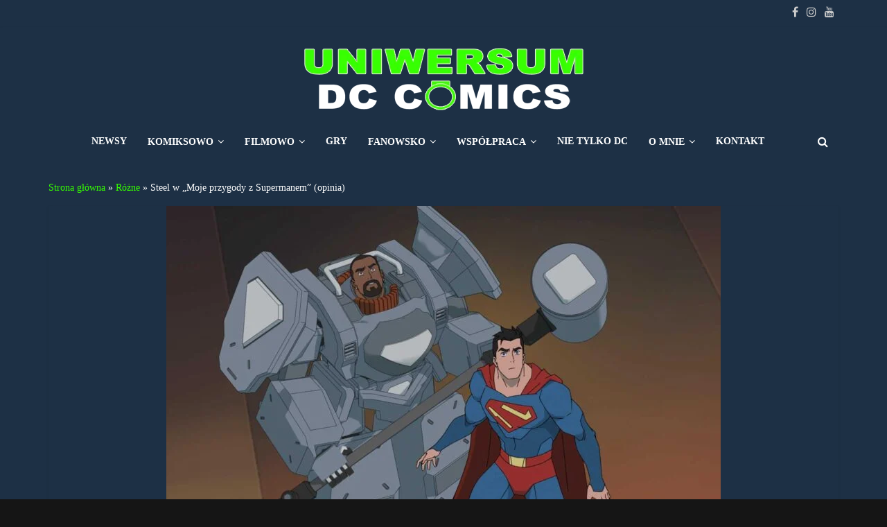

--- FILE ---
content_type: text/html; charset=UTF-8
request_url: https://uniwersumdccomics.com.pl/2024/06/05/steel-w-moje-przygody-z-supermanem/
body_size: 21309
content:
<!DOCTYPE html><html lang="pl-PL"><head><script data-no-optimize="1">var litespeed_docref=sessionStorage.getItem("litespeed_docref");litespeed_docref&&(Object.defineProperty(document,"referrer",{get:function(){return litespeed_docref}}),sessionStorage.removeItem("litespeed_docref"));</script> <meta charset="UTF-8" /><link data-optimized="2" rel="stylesheet" href="https://uniwersumdccomics.com.pl/wp-content/litespeed/css/e10c85511db93ce08b3deeda5d54a2bf.css?ver=28dc7" /><meta name="viewport" content="width=device-width, initial-scale=1"><link rel="profile" href="https://gmpg.org/xfn/11" /><meta name='robots' content='index, follow, max-image-preview:large, max-snippet:-1, max-video-preview:-1' /><style>img:is([sizes="auto" i], [sizes^="auto," i]) { contain-intrinsic-size: 3000px 1500px }</style><title>Steel w &quot;Moje przygody z Supermanem&quot; (opinia) - Uniwersum DC Comics</title><meta name="description" content="Nie trzeba było długo czekać na debiut Steela (Johna Henry&#039;ego Ironsa) w &quot;Moje przygody z Supermanem&quot;. Chociaż jego historia różni się od tej znanej z komiksów, nieszczególnie jestem fanem zmian, to wątek ten świetnie wpisuje się w ramy serialu." /><link rel="canonical" href="https://uniwersumdccomics.com.pl/2024/06/05/steel-w-moje-przygody-z-supermanem/" /><meta property="og:locale" content="pl_PL" /><meta property="og:type" content="article" /><meta property="og:title" content="Steel w &quot;Moje przygody z Supermanem&quot; (opinia) - Uniwersum DC Comics" /><meta property="og:description" content="Nie trzeba było długo czekać na debiut Steela (Johna Henry&#039;ego Ironsa) w &quot;Moje przygody z Supermanem&quot;. Chociaż jego historia różni się od tej znanej z komiksów, nieszczególnie jestem fanem zmian, to wątek ten świetnie wpisuje się w ramy serialu." /><meta property="og:url" content="https://uniwersumdccomics.com.pl/2024/06/05/steel-w-moje-przygody-z-supermanem/" /><meta property="og:site_name" content="Uniwersum DC Comics" /><meta property="article:published_time" content="2024-06-05T20:19:11+00:00" /><meta property="article:modified_time" content="2025-07-21T20:56:14+00:00" /><meta property="og:image" content="https://uniwersumdccomics.com.pl/wp-content/uploads/2024/06/steel-moje-przygody-z-supermanem.jpg" /><meta property="og:image:width" content="1920" /><meta property="og:image:height" content="1080" /><meta property="og:image:type" content="image/jpeg" /><meta name="author" content="Sebastian Smyk" /><meta name="twitter:card" content="summary_large_image" /><meta name="twitter:label1" content="Napisane przez" /><meta name="twitter:data1" content="Sebastian Smyk" /><meta name="twitter:label2" content="Szacowany czas czytania" /><meta name="twitter:data2" content="1 minuta" /> <script type="application/ld+json" class="yoast-schema-graph">{"@context":"https://schema.org","@graph":[{"@type":"Article","@id":"https://uniwersumdccomics.com.pl/2024/06/05/steel-w-moje-przygody-z-supermanem/#article","isPartOf":{"@id":"https://uniwersumdccomics.com.pl/2024/06/05/steel-w-moje-przygody-z-supermanem/"},"author":{"name":"Sebastian Smyk","@id":"https://uniwersumdccomics.com.pl/#/schema/person/d779f0a393fd475ec384b59a90148741"},"headline":"Steel w &#8222;Moje przygody z Supermanem&#8221; (opinia)","datePublished":"2024-06-05T20:19:11+00:00","dateModified":"2025-07-21T20:56:14+00:00","mainEntityOfPage":{"@id":"https://uniwersumdccomics.com.pl/2024/06/05/steel-w-moje-przygody-z-supermanem/"},"wordCount":188,"publisher":{"@id":"https://uniwersumdccomics.com.pl/#organization"},"image":{"@id":"https://uniwersumdccomics.com.pl/2024/06/05/steel-w-moje-przygody-z-supermanem/#primaryimage"},"thumbnailUrl":"https://uniwersumdccomics.com.pl/wp-content/uploads/2024/06/steel-moje-przygody-z-supermanem.jpg","articleSection":["Różne"],"inLanguage":"pl-PL"},{"@type":"WebPage","@id":"https://uniwersumdccomics.com.pl/2024/06/05/steel-w-moje-przygody-z-supermanem/","url":"https://uniwersumdccomics.com.pl/2024/06/05/steel-w-moje-przygody-z-supermanem/","name":"Steel w \"Moje przygody z Supermanem\" (opinia) - Uniwersum DC Comics","isPartOf":{"@id":"https://uniwersumdccomics.com.pl/#website"},"primaryImageOfPage":{"@id":"https://uniwersumdccomics.com.pl/2024/06/05/steel-w-moje-przygody-z-supermanem/#primaryimage"},"image":{"@id":"https://uniwersumdccomics.com.pl/2024/06/05/steel-w-moje-przygody-z-supermanem/#primaryimage"},"thumbnailUrl":"https://uniwersumdccomics.com.pl/wp-content/uploads/2024/06/steel-moje-przygody-z-supermanem.jpg","datePublished":"2024-06-05T20:19:11+00:00","dateModified":"2025-07-21T20:56:14+00:00","description":"Nie trzeba było długo czekać na debiut Steela (Johna Henry'ego Ironsa) w \"Moje przygody z Supermanem\". Chociaż jego historia różni się od tej znanej z komiksów, nieszczególnie jestem fanem zmian, to wątek ten świetnie wpisuje się w ramy serialu.","breadcrumb":{"@id":"https://uniwersumdccomics.com.pl/2024/06/05/steel-w-moje-przygody-z-supermanem/#breadcrumb"},"inLanguage":"pl-PL","potentialAction":[{"@type":"ReadAction","target":["https://uniwersumdccomics.com.pl/2024/06/05/steel-w-moje-przygody-z-supermanem/"]}]},{"@type":"ImageObject","inLanguage":"pl-PL","@id":"https://uniwersumdccomics.com.pl/2024/06/05/steel-w-moje-przygody-z-supermanem/#primaryimage","url":"https://uniwersumdccomics.com.pl/wp-content/uploads/2024/06/steel-moje-przygody-z-supermanem.jpg","contentUrl":"https://uniwersumdccomics.com.pl/wp-content/uploads/2024/06/steel-moje-przygody-z-supermanem.jpg","width":1920,"height":1080},{"@type":"BreadcrumbList","@id":"https://uniwersumdccomics.com.pl/2024/06/05/steel-w-moje-przygody-z-supermanem/#breadcrumb","itemListElement":[{"@type":"ListItem","position":1,"name":"Strona główna","item":"https://uniwersumdccomics.com.pl/"},{"@type":"ListItem","position":2,"name":"Różne","item":"https://uniwersumdccomics.com.pl/rozne/"},{"@type":"ListItem","position":3,"name":"Steel w &#8222;Moje przygody z Supermanem&#8221; (opinia)"}]},{"@type":"WebSite","@id":"https://uniwersumdccomics.com.pl/#website","url":"https://uniwersumdccomics.com.pl/","name":"Uniwersum DC Comics","description":"","publisher":{"@id":"https://uniwersumdccomics.com.pl/#organization"},"potentialAction":[{"@type":"SearchAction","target":{"@type":"EntryPoint","urlTemplate":"https://uniwersumdccomics.com.pl/?s={search_term_string}"},"query-input":{"@type":"PropertyValueSpecification","valueRequired":true,"valueName":"search_term_string"}}],"inLanguage":"pl-PL"},{"@type":"Organization","@id":"https://uniwersumdccomics.com.pl/#organization","name":"Uniwersum DC Comics","url":"https://uniwersumdccomics.com.pl/","logo":{"@type":"ImageObject","inLanguage":"pl-PL","@id":"https://uniwersumdccomics.com.pl/#/schema/logo/image/","url":"https://uniwersumdccomics.com.pl/wp-content/uploads/2024/05/logo-uniwersum-dc-comics.png","contentUrl":"https://uniwersumdccomics.com.pl/wp-content/uploads/2024/05/logo-uniwersum-dc-comics.png","width":407,"height":93,"caption":"Uniwersum DC Comics"},"image":{"@id":"https://uniwersumdccomics.com.pl/#/schema/logo/image/"}},{"@type":"Person","@id":"https://uniwersumdccomics.com.pl/#/schema/person/d779f0a393fd475ec384b59a90148741","name":"Sebastian Smyk","image":{"@type":"ImageObject","inLanguage":"pl-PL","@id":"https://uniwersumdccomics.com.pl/#/schema/person/image/","url":"https://uniwersumdccomics.com.pl/wp-content/litespeed/avatar/d971c9a17d4e69b7fc3526054ad33a06.jpg?ver=1769911929","contentUrl":"https://uniwersumdccomics.com.pl/wp-content/litespeed/avatar/d971c9a17d4e69b7fc3526054ad33a06.jpg?ver=1769911929","caption":"Sebastian Smyk"},"url":"https://uniwersumdccomics.com.pl/author/sebas/"}]}</script> <link rel='dns-prefetch' href='//fonts.googleapis.com' /><link rel="alternate" type="application/rss+xml" title="Uniwersum DC Comics &raquo; Kanał z wpisami" href="https://uniwersumdccomics.com.pl/feed/" /><link rel="alternate" type="application/rss+xml" title="Uniwersum DC Comics &raquo; Kanał z komentarzami" href="https://uniwersumdccomics.com.pl/comments/feed/" /><style id='wp-block-library-theme-inline-css' type='text/css'>.wp-block-audio :where(figcaption){color:#555;font-size:13px;text-align:center}.is-dark-theme .wp-block-audio :where(figcaption){color:#ffffffa6}.wp-block-audio{margin:0 0 1em}.wp-block-code{border:1px solid #ccc;border-radius:4px;font-family:Menlo,Consolas,monaco,monospace;padding:.8em 1em}.wp-block-embed :where(figcaption){color:#555;font-size:13px;text-align:center}.is-dark-theme .wp-block-embed :where(figcaption){color:#ffffffa6}.wp-block-embed{margin:0 0 1em}.blocks-gallery-caption{color:#555;font-size:13px;text-align:center}.is-dark-theme .blocks-gallery-caption{color:#ffffffa6}:root :where(.wp-block-image figcaption){color:#555;font-size:13px;text-align:center}.is-dark-theme :root :where(.wp-block-image figcaption){color:#ffffffa6}.wp-block-image{margin:0 0 1em}.wp-block-pullquote{border-bottom:4px solid;border-top:4px solid;color:currentColor;margin-bottom:1.75em}.wp-block-pullquote cite,.wp-block-pullquote footer,.wp-block-pullquote__citation{color:currentColor;font-size:.8125em;font-style:normal;text-transform:uppercase}.wp-block-quote{border-left:.25em solid;margin:0 0 1.75em;padding-left:1em}.wp-block-quote cite,.wp-block-quote footer{color:currentColor;font-size:.8125em;font-style:normal;position:relative}.wp-block-quote:where(.has-text-align-right){border-left:none;border-right:.25em solid;padding-left:0;padding-right:1em}.wp-block-quote:where(.has-text-align-center){border:none;padding-left:0}.wp-block-quote.is-large,.wp-block-quote.is-style-large,.wp-block-quote:where(.is-style-plain){border:none}.wp-block-search .wp-block-search__label{font-weight:700}.wp-block-search__button{border:1px solid #ccc;padding:.375em .625em}:where(.wp-block-group.has-background){padding:1.25em 2.375em}.wp-block-separator.has-css-opacity{opacity:.4}.wp-block-separator{border:none;border-bottom:2px solid;margin-left:auto;margin-right:auto}.wp-block-separator.has-alpha-channel-opacity{opacity:1}.wp-block-separator:not(.is-style-wide):not(.is-style-dots){width:100px}.wp-block-separator.has-background:not(.is-style-dots){border-bottom:none;height:1px}.wp-block-separator.has-background:not(.is-style-wide):not(.is-style-dots){height:2px}.wp-block-table{margin:0 0 1em}.wp-block-table td,.wp-block-table th{word-break:normal}.wp-block-table :where(figcaption){color:#555;font-size:13px;text-align:center}.is-dark-theme .wp-block-table :where(figcaption){color:#ffffffa6}.wp-block-video :where(figcaption){color:#555;font-size:13px;text-align:center}.is-dark-theme .wp-block-video :where(figcaption){color:#ffffffa6}.wp-block-video{margin:0 0 1em}:root :where(.wp-block-template-part.has-background){margin-bottom:0;margin-top:0;padding:1.25em 2.375em}</style><style id='classic-theme-styles-inline-css' type='text/css'>/*! This file is auto-generated */
.wp-block-button__link{color:#fff;background-color:#32373c;border-radius:9999px;box-shadow:none;text-decoration:none;padding:calc(.667em + 2px) calc(1.333em + 2px);font-size:1.125em}.wp-block-file__button{background:#32373c;color:#fff;text-decoration:none}</style><style id='global-styles-inline-css' type='text/css'>:root{--wp--preset--aspect-ratio--square: 1;--wp--preset--aspect-ratio--4-3: 4/3;--wp--preset--aspect-ratio--3-4: 3/4;--wp--preset--aspect-ratio--3-2: 3/2;--wp--preset--aspect-ratio--2-3: 2/3;--wp--preset--aspect-ratio--16-9: 16/9;--wp--preset--aspect-ratio--9-16: 9/16;--wp--preset--color--black: #000000;--wp--preset--color--cyan-bluish-gray: #abb8c3;--wp--preset--color--white: #ffffff;--wp--preset--color--pale-pink: #f78da7;--wp--preset--color--vivid-red: #cf2e2e;--wp--preset--color--luminous-vivid-orange: #ff6900;--wp--preset--color--luminous-vivid-amber: #fcb900;--wp--preset--color--light-green-cyan: #7bdcb5;--wp--preset--color--vivid-green-cyan: #00d084;--wp--preset--color--pale-cyan-blue: #8ed1fc;--wp--preset--color--vivid-cyan-blue: #0693e3;--wp--preset--color--vivid-purple: #9b51e0;--wp--preset--gradient--vivid-cyan-blue-to-vivid-purple: linear-gradient(135deg,rgba(6,147,227,1) 0%,rgb(155,81,224) 100%);--wp--preset--gradient--light-green-cyan-to-vivid-green-cyan: linear-gradient(135deg,rgb(122,220,180) 0%,rgb(0,208,130) 100%);--wp--preset--gradient--luminous-vivid-amber-to-luminous-vivid-orange: linear-gradient(135deg,rgba(252,185,0,1) 0%,rgba(255,105,0,1) 100%);--wp--preset--gradient--luminous-vivid-orange-to-vivid-red: linear-gradient(135deg,rgba(255,105,0,1) 0%,rgb(207,46,46) 100%);--wp--preset--gradient--very-light-gray-to-cyan-bluish-gray: linear-gradient(135deg,rgb(238,238,238) 0%,rgb(169,184,195) 100%);--wp--preset--gradient--cool-to-warm-spectrum: linear-gradient(135deg,rgb(74,234,220) 0%,rgb(151,120,209) 20%,rgb(207,42,186) 40%,rgb(238,44,130) 60%,rgb(251,105,98) 80%,rgb(254,248,76) 100%);--wp--preset--gradient--blush-light-purple: linear-gradient(135deg,rgb(255,206,236) 0%,rgb(152,150,240) 100%);--wp--preset--gradient--blush-bordeaux: linear-gradient(135deg,rgb(254,205,165) 0%,rgb(254,45,45) 50%,rgb(107,0,62) 100%);--wp--preset--gradient--luminous-dusk: linear-gradient(135deg,rgb(255,203,112) 0%,rgb(199,81,192) 50%,rgb(65,88,208) 100%);--wp--preset--gradient--pale-ocean: linear-gradient(135deg,rgb(255,245,203) 0%,rgb(182,227,212) 50%,rgb(51,167,181) 100%);--wp--preset--gradient--electric-grass: linear-gradient(135deg,rgb(202,248,128) 0%,rgb(113,206,126) 100%);--wp--preset--gradient--midnight: linear-gradient(135deg,rgb(2,3,129) 0%,rgb(40,116,252) 100%);--wp--preset--font-size--small: 13px;--wp--preset--font-size--medium: 20px;--wp--preset--font-size--large: 36px;--wp--preset--font-size--x-large: 42px;--wp--preset--spacing--20: 0.44rem;--wp--preset--spacing--30: 0.67rem;--wp--preset--spacing--40: 1rem;--wp--preset--spacing--50: 1.5rem;--wp--preset--spacing--60: 2.25rem;--wp--preset--spacing--70: 3.38rem;--wp--preset--spacing--80: 5.06rem;--wp--preset--shadow--natural: 6px 6px 9px rgba(0, 0, 0, 0.2);--wp--preset--shadow--deep: 12px 12px 50px rgba(0, 0, 0, 0.4);--wp--preset--shadow--sharp: 6px 6px 0px rgba(0, 0, 0, 0.2);--wp--preset--shadow--outlined: 6px 6px 0px -3px rgba(255, 255, 255, 1), 6px 6px rgba(0, 0, 0, 1);--wp--preset--shadow--crisp: 6px 6px 0px rgba(0, 0, 0, 1);}:where(.is-layout-flex){gap: 0.5em;}:where(.is-layout-grid){gap: 0.5em;}body .is-layout-flex{display: flex;}.is-layout-flex{flex-wrap: wrap;align-items: center;}.is-layout-flex > :is(*, div){margin: 0;}body .is-layout-grid{display: grid;}.is-layout-grid > :is(*, div){margin: 0;}:where(.wp-block-columns.is-layout-flex){gap: 2em;}:where(.wp-block-columns.is-layout-grid){gap: 2em;}:where(.wp-block-post-template.is-layout-flex){gap: 1.25em;}:where(.wp-block-post-template.is-layout-grid){gap: 1.25em;}.has-black-color{color: var(--wp--preset--color--black) !important;}.has-cyan-bluish-gray-color{color: var(--wp--preset--color--cyan-bluish-gray) !important;}.has-white-color{color: var(--wp--preset--color--white) !important;}.has-pale-pink-color{color: var(--wp--preset--color--pale-pink) !important;}.has-vivid-red-color{color: var(--wp--preset--color--vivid-red) !important;}.has-luminous-vivid-orange-color{color: var(--wp--preset--color--luminous-vivid-orange) !important;}.has-luminous-vivid-amber-color{color: var(--wp--preset--color--luminous-vivid-amber) !important;}.has-light-green-cyan-color{color: var(--wp--preset--color--light-green-cyan) !important;}.has-vivid-green-cyan-color{color: var(--wp--preset--color--vivid-green-cyan) !important;}.has-pale-cyan-blue-color{color: var(--wp--preset--color--pale-cyan-blue) !important;}.has-vivid-cyan-blue-color{color: var(--wp--preset--color--vivid-cyan-blue) !important;}.has-vivid-purple-color{color: var(--wp--preset--color--vivid-purple) !important;}.has-black-background-color{background-color: var(--wp--preset--color--black) !important;}.has-cyan-bluish-gray-background-color{background-color: var(--wp--preset--color--cyan-bluish-gray) !important;}.has-white-background-color{background-color: var(--wp--preset--color--white) !important;}.has-pale-pink-background-color{background-color: var(--wp--preset--color--pale-pink) !important;}.has-vivid-red-background-color{background-color: var(--wp--preset--color--vivid-red) !important;}.has-luminous-vivid-orange-background-color{background-color: var(--wp--preset--color--luminous-vivid-orange) !important;}.has-luminous-vivid-amber-background-color{background-color: var(--wp--preset--color--luminous-vivid-amber) !important;}.has-light-green-cyan-background-color{background-color: var(--wp--preset--color--light-green-cyan) !important;}.has-vivid-green-cyan-background-color{background-color: var(--wp--preset--color--vivid-green-cyan) !important;}.has-pale-cyan-blue-background-color{background-color: var(--wp--preset--color--pale-cyan-blue) !important;}.has-vivid-cyan-blue-background-color{background-color: var(--wp--preset--color--vivid-cyan-blue) !important;}.has-vivid-purple-background-color{background-color: var(--wp--preset--color--vivid-purple) !important;}.has-black-border-color{border-color: var(--wp--preset--color--black) !important;}.has-cyan-bluish-gray-border-color{border-color: var(--wp--preset--color--cyan-bluish-gray) !important;}.has-white-border-color{border-color: var(--wp--preset--color--white) !important;}.has-pale-pink-border-color{border-color: var(--wp--preset--color--pale-pink) !important;}.has-vivid-red-border-color{border-color: var(--wp--preset--color--vivid-red) !important;}.has-luminous-vivid-orange-border-color{border-color: var(--wp--preset--color--luminous-vivid-orange) !important;}.has-luminous-vivid-amber-border-color{border-color: var(--wp--preset--color--luminous-vivid-amber) !important;}.has-light-green-cyan-border-color{border-color: var(--wp--preset--color--light-green-cyan) !important;}.has-vivid-green-cyan-border-color{border-color: var(--wp--preset--color--vivid-green-cyan) !important;}.has-pale-cyan-blue-border-color{border-color: var(--wp--preset--color--pale-cyan-blue) !important;}.has-vivid-cyan-blue-border-color{border-color: var(--wp--preset--color--vivid-cyan-blue) !important;}.has-vivid-purple-border-color{border-color: var(--wp--preset--color--vivid-purple) !important;}.has-vivid-cyan-blue-to-vivid-purple-gradient-background{background: var(--wp--preset--gradient--vivid-cyan-blue-to-vivid-purple) !important;}.has-light-green-cyan-to-vivid-green-cyan-gradient-background{background: var(--wp--preset--gradient--light-green-cyan-to-vivid-green-cyan) !important;}.has-luminous-vivid-amber-to-luminous-vivid-orange-gradient-background{background: var(--wp--preset--gradient--luminous-vivid-amber-to-luminous-vivid-orange) !important;}.has-luminous-vivid-orange-to-vivid-red-gradient-background{background: var(--wp--preset--gradient--luminous-vivid-orange-to-vivid-red) !important;}.has-very-light-gray-to-cyan-bluish-gray-gradient-background{background: var(--wp--preset--gradient--very-light-gray-to-cyan-bluish-gray) !important;}.has-cool-to-warm-spectrum-gradient-background{background: var(--wp--preset--gradient--cool-to-warm-spectrum) !important;}.has-blush-light-purple-gradient-background{background: var(--wp--preset--gradient--blush-light-purple) !important;}.has-blush-bordeaux-gradient-background{background: var(--wp--preset--gradient--blush-bordeaux) !important;}.has-luminous-dusk-gradient-background{background: var(--wp--preset--gradient--luminous-dusk) !important;}.has-pale-ocean-gradient-background{background: var(--wp--preset--gradient--pale-ocean) !important;}.has-electric-grass-gradient-background{background: var(--wp--preset--gradient--electric-grass) !important;}.has-midnight-gradient-background{background: var(--wp--preset--gradient--midnight) !important;}.has-small-font-size{font-size: var(--wp--preset--font-size--small) !important;}.has-medium-font-size{font-size: var(--wp--preset--font-size--medium) !important;}.has-large-font-size{font-size: var(--wp--preset--font-size--large) !important;}.has-x-large-font-size{font-size: var(--wp--preset--font-size--x-large) !important;}
:where(.wp-block-post-template.is-layout-flex){gap: 1.25em;}:where(.wp-block-post-template.is-layout-grid){gap: 1.25em;}
:where(.wp-block-columns.is-layout-flex){gap: 2em;}:where(.wp-block-columns.is-layout-grid){gap: 2em;}
:root :where(.wp-block-pullquote){font-size: 1.5em;line-height: 1.6;}</style><style id='colormag_style-inline-css' type='text/css'>.colormag-button,blockquote,button,input[type=reset],input[type=button],input[type=submit],#masthead.colormag-header-clean #site-navigation.main-small-navigation .menu-toggle,.fa.search-top:hover,#masthead.colormag-header-classic #site-navigation.main-small-navigation .menu-toggle,.main-navigation ul li.focus > a,#masthead.colormag-header-classic .main-navigation ul ul.sub-menu li.focus > a,.home-icon.front_page_on,.main-navigation a:hover,.main-navigation ul li ul li a:hover,.main-navigation ul li ul li:hover>a,.main-navigation ul li.current-menu-ancestor>a,.main-navigation ul li.current-menu-item ul li a:hover,.main-navigation ul li.current-menu-item>a,.main-navigation ul li.current_page_ancestor>a,.main-navigation ul li.current_page_item>a,.main-navigation ul li:hover>a,.main-small-navigation li a:hover,.site-header .menu-toggle:hover,#masthead.colormag-header-classic .main-navigation ul ul.sub-menu li:hover > a,#masthead.colormag-header-classic .main-navigation ul ul.sub-menu li.current-menu-ancestor > a,#masthead.colormag-header-classic .main-navigation ul ul.sub-menu li.current-menu-item > a,#masthead .main-small-navigation li:hover > a,#masthead .main-small-navigation li.current-page-ancestor > a,#masthead .main-small-navigation li.current-menu-ancestor > a,#masthead .main-small-navigation li.current-page-item > a,#masthead .main-small-navigation li.current-menu-item > a,.main-small-navigation .current-menu-item>a,.main-small-navigation .current_page_item > a,.promo-button-area a:hover,#content .wp-pagenavi .current,#content .wp-pagenavi a:hover,.format-link .entry-content a,.pagination span,.comments-area .comment-author-link span,#secondary .widget-title span,.footer-widgets-area .widget-title span,.colormag-footer--classic .footer-widgets-area .widget-title span::before,.advertisement_above_footer .widget-title span,#content .post .article-content .above-entry-meta .cat-links a,.page-header .page-title span,.entry-meta .post-format i,.more-link,.no-post-thumbnail,.widget_featured_slider .slide-content .above-entry-meta .cat-links a,.widget_highlighted_posts .article-content .above-entry-meta .cat-links a,.widget_featured_posts .article-content .above-entry-meta .cat-links a,.widget_featured_posts .widget-title span,.widget_slider_area .widget-title span,.widget_beside_slider .widget-title span,.wp-block-quote,.wp-block-quote.is-style-large,.wp-block-quote.has-text-align-right{background-color:#36ff00;}#site-title a,.next a:hover,.previous a:hover,.social-links i.fa:hover,a,#masthead.colormag-header-clean .social-links li:hover i.fa,#masthead.colormag-header-classic .social-links li:hover i.fa,#masthead.colormag-header-clean .breaking-news .newsticker a:hover,#masthead.colormag-header-classic .breaking-news .newsticker a:hover,#masthead.colormag-header-classic #site-navigation .fa.search-top:hover,#masthead.colormag-header-classic #site-navigation.main-navigation .random-post a:hover .fa-random,.dark-skin #masthead.colormag-header-classic #site-navigation.main-navigation .home-icon:hover .fa,#masthead .main-small-navigation li:hover > .sub-toggle i,.better-responsive-menu #masthead .main-small-navigation .sub-toggle.active .fa,#masthead.colormag-header-classic .main-navigation .home-icon a:hover .fa,.pagination a span:hover,#content .comments-area a.comment-edit-link:hover,#content .comments-area a.comment-permalink:hover,#content .comments-area article header cite a:hover,.comments-area .comment-author-link a:hover,.comment .comment-reply-link:hover,.nav-next a,.nav-previous a,.footer-widgets-area a:hover,a#scroll-up i,#content .post .article-content .entry-title a:hover,.entry-meta .byline i,.entry-meta .cat-links i,.entry-meta a,.post .entry-title a:hover,.search .entry-title a:hover,.entry-meta .comments-link a:hover,.entry-meta .edit-link a:hover,.entry-meta .posted-on a:hover,.entry-meta .tag-links a:hover,.single #content .tags a:hover,.post-box .entry-meta .cat-links a:hover,.post-box .entry-meta .posted-on a:hover,.post.post-box .entry-title a:hover,.widget_featured_slider .slide-content .below-entry-meta .byline a:hover,.widget_featured_slider .slide-content .below-entry-meta .comments a:hover,.widget_featured_slider .slide-content .below-entry-meta .posted-on a:hover,.widget_featured_slider .slide-content .entry-title a:hover,.byline a:hover,.comments a:hover,.edit-link a:hover,.posted-on a:hover,.tag-links a:hover,.widget_highlighted_posts .article-content .below-entry-meta .byline a:hover,.widget_highlighted_posts .article-content .below-entry-meta .comments a:hover,.widget_highlighted_posts .article-content .below-entry-meta .posted-on a:hover,.widget_highlighted_posts .article-content .entry-title a:hover,.widget_featured_posts .article-content .entry-title a:hover,.related-posts-main-title .fa,.single-related-posts .article-content .entry-title a:hover{color:#36ff00;}#site-navigation{border-top-color:#36ff00;}#masthead.colormag-header-classic .main-navigation ul ul.sub-menu li:hover,#masthead.colormag-header-classic .main-navigation ul ul.sub-menu li.current-menu-ancestor,#masthead.colormag-header-classic .main-navigation ul ul.sub-menu li.current-menu-item,#masthead.colormag-header-classic #site-navigation .menu-toggle,#masthead.colormag-header-classic #site-navigation .menu-toggle:hover,#masthead.colormag-header-classic .main-navigation ul > li:hover > a,#masthead.colormag-header-classic .main-navigation ul > li.current-menu-item > a,#masthead.colormag-header-classic .main-navigation ul > li.current-menu-ancestor > a,#masthead.colormag-header-classic .main-navigation ul li.focus > a,.promo-button-area a:hover,.pagination a span:hover{border-color:#36ff00;}#secondary .widget-title,.footer-widgets-area .widget-title,.advertisement_above_footer .widget-title,.page-header .page-title,.widget_featured_posts .widget-title,.widget_slider_area .widget-title,.widget_beside_slider .widget-title{border-bottom-color:#36ff00;}@media (max-width:768px){.better-responsive-menu .sub-toggle{background-color:#18e100;}}</style><style id='moove_gdpr_frontend-inline-css' type='text/css'>#moove_gdpr_cookie_modal,#moove_gdpr_cookie_info_bar,.gdpr_cookie_settings_shortcode_content{font-family:Nunito,sans-serif}#moove_gdpr_save_popup_settings_button{background-color:#373737;color:#fff}#moove_gdpr_save_popup_settings_button:hover{background-color:#000}#moove_gdpr_cookie_info_bar .moove-gdpr-info-bar-container .moove-gdpr-info-bar-content a.mgbutton,#moove_gdpr_cookie_info_bar .moove-gdpr-info-bar-container .moove-gdpr-info-bar-content button.mgbutton{background-color:#0C4DA2}#moove_gdpr_cookie_modal .moove-gdpr-modal-content .moove-gdpr-modal-footer-content .moove-gdpr-button-holder a.mgbutton,#moove_gdpr_cookie_modal .moove-gdpr-modal-content .moove-gdpr-modal-footer-content .moove-gdpr-button-holder button.mgbutton,.gdpr_cookie_settings_shortcode_content .gdpr-shr-button.button-green{background-color:#0C4DA2;border-color:#0C4DA2}#moove_gdpr_cookie_modal .moove-gdpr-modal-content .moove-gdpr-modal-footer-content .moove-gdpr-button-holder a.mgbutton:hover,#moove_gdpr_cookie_modal .moove-gdpr-modal-content .moove-gdpr-modal-footer-content .moove-gdpr-button-holder button.mgbutton:hover,.gdpr_cookie_settings_shortcode_content .gdpr-shr-button.button-green:hover{background-color:#fff;color:#0C4DA2}#moove_gdpr_cookie_modal .moove-gdpr-modal-content .moove-gdpr-modal-close i,#moove_gdpr_cookie_modal .moove-gdpr-modal-content .moove-gdpr-modal-close span.gdpr-icon{background-color:#0C4DA2;border:1px solid #0C4DA2}#moove_gdpr_cookie_info_bar span.change-settings-button.focus-g,#moove_gdpr_cookie_info_bar span.change-settings-button:focus,#moove_gdpr_cookie_info_bar button.change-settings-button.focus-g,#moove_gdpr_cookie_info_bar button.change-settings-button:focus{-webkit-box-shadow:0 0 1px 3px #0C4DA2;-moz-box-shadow:0 0 1px 3px #0C4DA2;box-shadow:0 0 1px 3px #0C4DA2}#moove_gdpr_cookie_modal .moove-gdpr-modal-content .moove-gdpr-modal-close i:hover,#moove_gdpr_cookie_modal .moove-gdpr-modal-content .moove-gdpr-modal-close span.gdpr-icon:hover,#moove_gdpr_cookie_info_bar span[data-href]>u.change-settings-button{color:#0C4DA2}#moove_gdpr_cookie_modal .moove-gdpr-modal-content .moove-gdpr-modal-left-content #moove-gdpr-menu li.menu-item-selected a span.gdpr-icon,#moove_gdpr_cookie_modal .moove-gdpr-modal-content .moove-gdpr-modal-left-content #moove-gdpr-menu li.menu-item-selected button span.gdpr-icon{color:inherit}#moove_gdpr_cookie_modal .moove-gdpr-modal-content .moove-gdpr-modal-left-content #moove-gdpr-menu li a span.gdpr-icon,#moove_gdpr_cookie_modal .moove-gdpr-modal-content .moove-gdpr-modal-left-content #moove-gdpr-menu li button span.gdpr-icon{color:inherit}#moove_gdpr_cookie_modal .gdpr-acc-link{line-height:0;font-size:0;color:transparent;position:absolute}#moove_gdpr_cookie_modal .moove-gdpr-modal-content .moove-gdpr-modal-close:hover i,#moove_gdpr_cookie_modal .moove-gdpr-modal-content .moove-gdpr-modal-left-content #moove-gdpr-menu li a,#moove_gdpr_cookie_modal .moove-gdpr-modal-content .moove-gdpr-modal-left-content #moove-gdpr-menu li button,#moove_gdpr_cookie_modal .moove-gdpr-modal-content .moove-gdpr-modal-left-content #moove-gdpr-menu li button i,#moove_gdpr_cookie_modal .moove-gdpr-modal-content .moove-gdpr-modal-left-content #moove-gdpr-menu li a i,#moove_gdpr_cookie_modal .moove-gdpr-modal-content .moove-gdpr-tab-main .moove-gdpr-tab-main-content a:hover,#moove_gdpr_cookie_info_bar.moove-gdpr-dark-scheme .moove-gdpr-info-bar-container .moove-gdpr-info-bar-content a.mgbutton:hover,#moove_gdpr_cookie_info_bar.moove-gdpr-dark-scheme .moove-gdpr-info-bar-container .moove-gdpr-info-bar-content button.mgbutton:hover,#moove_gdpr_cookie_info_bar.moove-gdpr-dark-scheme .moove-gdpr-info-bar-container .moove-gdpr-info-bar-content a:hover,#moove_gdpr_cookie_info_bar.moove-gdpr-dark-scheme .moove-gdpr-info-bar-container .moove-gdpr-info-bar-content button:hover,#moove_gdpr_cookie_info_bar.moove-gdpr-dark-scheme .moove-gdpr-info-bar-container .moove-gdpr-info-bar-content span.change-settings-button:hover,#moove_gdpr_cookie_info_bar.moove-gdpr-dark-scheme .moove-gdpr-info-bar-container .moove-gdpr-info-bar-content button.change-settings-button:hover,#moove_gdpr_cookie_info_bar.moove-gdpr-dark-scheme .moove-gdpr-info-bar-container .moove-gdpr-info-bar-content u.change-settings-button:hover,#moove_gdpr_cookie_info_bar span[data-href]>u.change-settings-button,#moove_gdpr_cookie_info_bar.moove-gdpr-dark-scheme .moove-gdpr-info-bar-container .moove-gdpr-info-bar-content a.mgbutton.focus-g,#moove_gdpr_cookie_info_bar.moove-gdpr-dark-scheme .moove-gdpr-info-bar-container .moove-gdpr-info-bar-content button.mgbutton.focus-g,#moove_gdpr_cookie_info_bar.moove-gdpr-dark-scheme .moove-gdpr-info-bar-container .moove-gdpr-info-bar-content a.focus-g,#moove_gdpr_cookie_info_bar.moove-gdpr-dark-scheme .moove-gdpr-info-bar-container .moove-gdpr-info-bar-content button.focus-g,#moove_gdpr_cookie_info_bar.moove-gdpr-dark-scheme .moove-gdpr-info-bar-container .moove-gdpr-info-bar-content a.mgbutton:focus,#moove_gdpr_cookie_info_bar.moove-gdpr-dark-scheme .moove-gdpr-info-bar-container .moove-gdpr-info-bar-content button.mgbutton:focus,#moove_gdpr_cookie_info_bar.moove-gdpr-dark-scheme .moove-gdpr-info-bar-container .moove-gdpr-info-bar-content a:focus,#moove_gdpr_cookie_info_bar.moove-gdpr-dark-scheme .moove-gdpr-info-bar-container .moove-gdpr-info-bar-content button:focus,#moove_gdpr_cookie_info_bar.moove-gdpr-dark-scheme .moove-gdpr-info-bar-container .moove-gdpr-info-bar-content span.change-settings-button.focus-g,span.change-settings-button:focus,button.change-settings-button.focus-g,button.change-settings-button:focus,#moove_gdpr_cookie_info_bar.moove-gdpr-dark-scheme .moove-gdpr-info-bar-container .moove-gdpr-info-bar-content u.change-settings-button.focus-g,#moove_gdpr_cookie_info_bar.moove-gdpr-dark-scheme .moove-gdpr-info-bar-container .moove-gdpr-info-bar-content u.change-settings-button:focus{color:#0C4DA2}#moove_gdpr_cookie_modal.gdpr_lightbox-hide{display:none}</style> <script type="litespeed/javascript" data-src="https://uniwersumdccomics.com.pl/wp-includes/js/jquery/jquery.min.js" id="jquery-core-js"></script> <!--[if lte IE 8]> <script type="text/javascript" src="https://uniwersumdccomics.com.pl/wp-content/themes/colormag/js/html5shiv.min.js" id="html5-js"></script> <![endif]--><link rel="https://api.w.org/" href="https://uniwersumdccomics.com.pl/wp-json/" /><link rel="alternate" title="JSON" type="application/json" href="https://uniwersumdccomics.com.pl/wp-json/wp/v2/posts/22906" /><link rel="EditURI" type="application/rsd+xml" title="RSD" href="https://uniwersumdccomics.com.pl/xmlrpc.php?rsd" /><meta name="generator" content="WordPress 6.7.4" /><link rel='shortlink' href='https://uniwersumdccomics.com.pl/?p=22906' /><link rel="alternate" title="oEmbed (JSON)" type="application/json+oembed" href="https://uniwersumdccomics.com.pl/wp-json/oembed/1.0/embed?url=https%3A%2F%2Funiwersumdccomics.com.pl%2F2024%2F06%2F05%2Fsteel-w-moje-przygody-z-supermanem%2F" /><link rel="alternate" title="oEmbed (XML)" type="text/xml+oembed" href="https://uniwersumdccomics.com.pl/wp-json/oembed/1.0/embed?url=https%3A%2F%2Funiwersumdccomics.com.pl%2F2024%2F06%2F05%2Fsteel-w-moje-przygody-z-supermanem%2F&#038;format=xml" /><meta name="follow.[base64]" content="aGp5qgH4eKMubgFP7bjC"/><link rel="icon" href="https://uniwersumdccomics.com.pl/wp-content/uploads/2024/10/cropped-uniwersum-favikona-32x32.jpg" sizes="32x32" /><link rel="icon" href="https://uniwersumdccomics.com.pl/wp-content/uploads/2024/10/cropped-uniwersum-favikona-192x192.jpg" sizes="192x192" /><link rel="apple-touch-icon" href="https://uniwersumdccomics.com.pl/wp-content/uploads/2024/10/cropped-uniwersum-favikona-180x180.jpg" /><meta name="msapplication-TileImage" content="https://uniwersumdccomics.com.pl/wp-content/uploads/2024/10/cropped-uniwersum-favikona-270x270.jpg" />
 <script type="litespeed/javascript" data-src="https://www.googletagmanager.com/gtag/js?id=UA-75707209-1"></script> <script type="litespeed/javascript">window.dataLayer=window.dataLayer||[];function gtag(){dataLayer.push(arguments)}
gtag('js',new Date());gtag('config','UA-75707209-1')</script> <script type="litespeed/javascript" data-src="https://pagead2.googlesyndication.com/pagead/js/adsbygoogle.js?client=ca-pub-6547872397031699"
     crossorigin="anonymous"></script> </head><body data-rsssl=1 class="post-template-default single single-post postid-22906 single-format-standard custom-background wp-custom-logo wp-embed-responsive sfsi_actvite_theme_default no-sidebar-full-width wide dark-skin"><div id="page" class="hfeed site">
<a class="skip-link screen-reader-text" href="#main">Skip to content</a><header id="masthead" class="site-header clearfix colormag-header-classic"><div id="header-text-nav-container" class="clearfix"><div class="news-bar"><div class="inner-wrap clearfix"><div class="social-links clearfix"><ul><li><a href="https://www.facebook.com/UniwersumDCComics" target="_blank"><i class="fa fa-facebook"></i></a></li><li><a href="https://www.instagram.com/uniwersumdccomics/" target="_blank"><i class="fa fa-instagram"></i></a></li><li><a href="https://www.youtube.com/channel/UCQ3bNLZiaWjwF3p6KweM_MA" target="_blank"><i class="fa fa-youtube"></i></a></li></ul></div></div></div><div class="inner-wrap"><div id="header-text-nav-wrap" class="clearfix"><div id="header-left-section"><div id="header-logo-image">
<a href="https://uniwersumdccomics.com.pl/" class="custom-logo-link" rel="home"><img data-lazyloaded="1" src="[data-uri]" width="407" height="93" data-src="https://uniwersumdccomics.com.pl/wp-content/uploads/2024/05/logo-uniwersum-dc-comics.png" class="custom-logo" alt="Uniwersum DC Comics" decoding="async" data-srcset="https://uniwersumdccomics.com.pl/wp-content/uploads/2024/05/logo-uniwersum-dc-comics.png 407w, https://uniwersumdccomics.com.pl/wp-content/uploads/2024/05/logo-uniwersum-dc-comics-300x69.png 300w" data-sizes="(max-width: 407px) 100vw, 407px" /></a></div><div id="header-text" class="screen-reader-text"><h3 id="site-title">
<a href="https://uniwersumdccomics.com.pl/" title="Uniwersum DC Comics" rel="home">Uniwersum DC Comics</a></h3></div></div><div id="header-right-section"></div></div></div><nav id="site-navigation" class="main-navigation clearfix" role="navigation"><div class="inner-wrap clearfix"><div class="search-random-icons-container"><div class="top-search-wrap">
<i class="fa fa-search search-top"></i><div class="search-form-top"><form action="https://uniwersumdccomics.com.pl/" class="search-form searchform clearfix" method="get" role="search"><div class="search-wrap">
<input type="search"
class="s field"
name="s"
value=""
placeholder="Szukaj"
/><button class="search-icon" type="submit"></button></div></form></div></div></div><p class="menu-toggle"></p><div class="menu-primary-container"><ul id="menu-glowne-menu" class="menu"><li id="menu-item-14756" class="menu-item menu-item-type-taxonomy menu-item-object-category menu-item-14756"><a href="https://uniwersumdccomics.com.pl/kacik-wiadomosci-ze-swiata-dc/">Newsy</a></li><li id="menu-item-10656" class="menu-item menu-item-type-custom menu-item-object-custom menu-item-has-children menu-item-10656"><a href="https://uniwersumdccomics.com.pl/category/komiks/">Komiksowo</a><ul class="sub-menu"><li id="menu-item-15213" class="menu-item menu-item-type-custom menu-item-object-custom menu-item-has-children menu-item-15213"><a href="https://uniwersumdccomics.com.pl/komiks/">Serie komiksowe</a><ul class="sub-menu"><li id="menu-item-10663" class="menu-item menu-item-type-taxonomy menu-item-object-category menu-item-10663"><a href="https://uniwersumdccomics.com.pl/komiks/">Komiksy DC Comics</a></li><li id="menu-item-21562" class="menu-item menu-item-type-taxonomy menu-item-object-category menu-item-21562"><a href="https://uniwersumdccomics.com.pl/manga-dc/">Manga DC</a></li><li id="menu-item-23980" class="menu-item menu-item-type-taxonomy menu-item-object-category menu-item-23980"><a href="https://uniwersumdccomics.com.pl/dc-all-in/">DC All-In</a></li><li id="menu-item-24809" class="menu-item menu-item-type-taxonomy menu-item-object-category menu-item-24809"><a href="https://uniwersumdccomics.com.pl/absolute-universe/">Absolute Universe</a></li><li id="menu-item-18207" class="menu-item menu-item-type-taxonomy menu-item-object-category menu-item-18207"><a href="https://uniwersumdccomics.com.pl/dawn-of-dc/">Dawn of DC</a></li><li id="menu-item-10660" class="menu-item menu-item-type-taxonomy menu-item-object-category menu-item-10660"><a href="https://uniwersumdccomics.com.pl/dc-odrodzenie/">DC Odrodzenie / DC Rebirth</a></li><li id="menu-item-14035" class="menu-item menu-item-type-taxonomy menu-item-object-category menu-item-14035"><a href="https://uniwersumdccomics.com.pl/dc-deluxe/">DC Deluxe</a></li><li id="menu-item-24810" class="menu-item menu-item-type-taxonomy menu-item-object-category menu-item-24810"><a href="https://uniwersumdccomics.com.pl/dc-limited/">DC Limited</a></li><li id="menu-item-14283" class="menu-item menu-item-type-taxonomy menu-item-object-category menu-item-14283"><a href="https://uniwersumdccomics.com.pl/dc-powiesc-graficzna-13/">DC Powieść Graficzna 13+</a></li><li id="menu-item-14785" class="menu-item menu-item-type-taxonomy menu-item-object-category menu-item-14785"><a href="https://uniwersumdccomics.com.pl/kolekcja-bohaterowie-i-zloczyncy-dc/">Kolekcja DC Bohaterowie i Złoczyńcy</a></li><li id="menu-item-10669" class="menu-item menu-item-type-taxonomy menu-item-object-category menu-item-10669"><a href="https://uniwersumdccomics.com.pl/wkkdc/">Wielka Kolekcja Komiksów DC Comics</a></li><li id="menu-item-21678" class="menu-item menu-item-type-taxonomy menu-item-object-category menu-item-21678"><a href="https://uniwersumdccomics.com.pl/crossovery-dc/">Crossovery DC</a></li><li id="menu-item-14042" class="menu-item menu-item-type-taxonomy menu-item-object-category menu-item-14042"><a href="https://uniwersumdccomics.com.pl/tm-semic/">TM-Semic</a></li><li id="menu-item-14220" class="menu-item menu-item-type-taxonomy menu-item-object-category menu-item-14220"><a href="https://uniwersumdccomics.com.pl/hill-house-comics/">Hill House Comics</a></li><li id="menu-item-15080" class="menu-item menu-item-type-taxonomy menu-item-object-category menu-item-15080"><a href="https://uniwersumdccomics.com.pl/bajki-dc-comics/">Bajki DC Comics</a></li></ul></li><li id="menu-item-15214" class="menu-item menu-item-type-custom menu-item-object-custom menu-item-has-children menu-item-15214"><a href="https://uniwersumdccomics.com.pl/top-ki/">Listy</a><ul class="sub-menu"><li id="menu-item-10668" class="menu-item menu-item-type-taxonomy menu-item-object-category menu-item-10668"><a href="https://uniwersumdccomics.com.pl/top-ki/">Listy TOP</a></li><li id="menu-item-10702" class="menu-item menu-item-type-taxonomy menu-item-object-category menu-item-10702"><a href="https://uniwersumdccomics.com.pl/w-jakiej-kolejnosci/">W jakiej kolejności&#8230;?</a></li><li id="menu-item-10665" class="menu-item menu-item-type-taxonomy menu-item-object-category menu-item-10665"><a href="https://uniwersumdccomics.com.pl/od-czego-zaczac/">Od czego zacząć&#8230;?</a></li></ul></li><li id="menu-item-15215" class="menu-item menu-item-type-custom menu-item-object-custom menu-item-has-children menu-item-15215"><a href="https://uniwersumdccomics.com.pl/baza-bohaterow/">Tematyczne teksty</a><ul class="sub-menu"><li id="menu-item-10659" class="menu-item menu-item-type-taxonomy menu-item-object-category menu-item-10659"><a href="https://uniwersumdccomics.com.pl/baza-bohaterow/">Baza bohaterów DC Comics</a></li><li id="menu-item-10662" class="menu-item menu-item-type-taxonomy menu-item-object-category menu-item-10662"><a href="https://uniwersumdccomics.com.pl/ugrupowania/">Grupy bohaterów DC Comics</a></li><li id="menu-item-10666" class="menu-item menu-item-type-taxonomy menu-item-object-category menu-item-10666"><a href="https://uniwersumdccomics.com.pl/porownania-superbohaterow/">Porównania superbohaterów</a></li><li id="menu-item-10661" class="menu-item menu-item-type-taxonomy menu-item-object-category menu-item-10661"><a href="https://uniwersumdccomics.com.pl/eventy-komiksowe/">Eventy komiksowe DC Comics</a></li><li id="menu-item-10657" class="menu-item menu-item-type-taxonomy menu-item-object-category menu-item-10657"><a href="https://uniwersumdccomics.com.pl/alternatywne-ziemie/">Alternatywne Ziemie</a></li><li id="menu-item-16167" class="menu-item menu-item-type-taxonomy menu-item-object-category menu-item-16167"><a href="https://uniwersumdccomics.com.pl/elseworldy/">Elseworldy</a></li><li id="menu-item-10664" class="menu-item menu-item-type-taxonomy menu-item-object-category menu-item-10664"><a href="https://uniwersumdccomics.com.pl/korpusy-latarn/">Korpusy Latarń</a></li><li id="menu-item-25791" class="menu-item menu-item-type-taxonomy menu-item-object-category menu-item-25791"><a href="https://uniwersumdccomics.com.pl/swiat-dc/">Świat DC</a></li></ul></li><li id="menu-item-16279" class="menu-item menu-item-type-taxonomy menu-item-object-category menu-item-16279"><a href="https://uniwersumdccomics.com.pl/retro-dc/">Retro DC</a></li><li id="menu-item-15286" class="menu-item menu-item-type-taxonomy menu-item-object-category menu-item-15286"><a href="https://uniwersumdccomics.com.pl/streszczenia-komiksow-dc-comics/">Streszczenia komiksów DC Comics</a></li><li id="menu-item-17696" class="menu-item menu-item-type-taxonomy menu-item-object-category menu-item-17696"><a href="https://uniwersumdccomics.com.pl/ciekawostki-komiksowe-dc/">Ciekawostki komiksowe DC Comics</a></li><li id="menu-item-10658" class="menu-item menu-item-type-taxonomy menu-item-object-category menu-item-10658"><a href="https://uniwersumdccomics.com.pl/artysci/">Artyści komiksowi</a></li><li id="menu-item-10667" class="menu-item menu-item-type-taxonomy menu-item-object-category current-post-ancestor current-menu-parent current-post-parent menu-item-10667"><a href="https://uniwersumdccomics.com.pl/rozne/">Różne</a></li></ul></li><li id="menu-item-10671" class="menu-item menu-item-type-custom menu-item-object-custom menu-item-has-children menu-item-10671"><a href="https://uniwersumdccomics.com.pl/category/filmy/">Filmowo</a><ul class="sub-menu"><li id="menu-item-23781" class="menu-item menu-item-type-post_type menu-item-object-post menu-item-23781"><a href="https://uniwersumdccomics.com.pl/2024/09/12/kalendarz-premier-dc-studios/">Kalendarz premier DC Studios</a></li><li id="menu-item-25497" class="menu-item menu-item-type-taxonomy menu-item-object-category menu-item-25497"><a href="https://uniwersumdccomics.com.pl/dcu-jamesa-gunn-i-petera-safrana/">DCU (Jamesa Gunn i Petera Safrana)</a></li><li id="menu-item-25629" class="menu-item menu-item-type-custom menu-item-object-custom menu-item-25629"><a href="https://uniwersumdccomics.com.pl/2024/12/07/filmowe-uniwersa-dc/">Filmowe uniwersa DC</a></li><li id="menu-item-10674" class="menu-item menu-item-type-taxonomy menu-item-object-category menu-item-10674"><a href="https://uniwersumdccomics.com.pl/filmy/">Filmy DC Comics</a></li><li id="menu-item-10675" class="menu-item menu-item-type-taxonomy menu-item-object-category menu-item-10675"><a href="https://uniwersumdccomics.com.pl/seriale/">Seriale DC Comics</a></li><li id="menu-item-10672" class="menu-item menu-item-type-taxonomy menu-item-object-category menu-item-10672"><a href="https://uniwersumdccomics.com.pl/animacje/">Animacje DC Comics</a></li><li id="menu-item-10673" class="menu-item menu-item-type-taxonomy menu-item-object-category menu-item-10673"><a href="https://uniwersumdccomics.com.pl/crossovery-seriali-dc/">Crossovery seriali DC</a></li></ul></li><li id="menu-item-10676" class="menu-item menu-item-type-taxonomy menu-item-object-category menu-item-10676"><a href="https://uniwersumdccomics.com.pl/gry/">Gry</a></li><li id="menu-item-10677" class="menu-item menu-item-type-custom menu-item-object-custom menu-item-has-children menu-item-10677"><a href="https://uniwersumdccomics.com.pl/category/eventy-fanowskie/">Fanowsko</a><ul class="sub-menu"><li id="menu-item-10679" class="menu-item menu-item-type-taxonomy menu-item-object-category menu-item-10679"><a href="https://uniwersumdccomics.com.pl/eventy-fanowskie/">Eventy fanowskie</a></li><li id="menu-item-10680" class="menu-item menu-item-type-taxonomy menu-item-object-category menu-item-10680"><a href="https://uniwersumdccomics.com.pl/figurki/">Figurki DC Comics</a></li><li id="menu-item-10681" class="menu-item menu-item-type-taxonomy menu-item-object-category menu-item-10681"><a href="https://uniwersumdccomics.com.pl/gadzety/">Gadżety DC Comics</a></li><li id="menu-item-10678" class="menu-item menu-item-type-taxonomy menu-item-object-category menu-item-10678"><a href="https://uniwersumdccomics.com.pl/cosplay-dc-comics/">Cosplay DC Comics</a></li></ul></li><li id="menu-item-24006" class="menu-item menu-item-type-custom menu-item-object-custom menu-item-has-children menu-item-24006"><a href="https://uniwersumdccomics.com.pl/partnerzy-portalu/">Współpraca</a><ul class="sub-menu"><li id="menu-item-29411" class="menu-item menu-item-type-taxonomy menu-item-object-category menu-item-29411"><a href="https://uniwersumdccomics.com.pl/material-reklamowy/">Recenzje ze współprac</a></li><li id="menu-item-24005" class="menu-item menu-item-type-post_type menu-item-object-page menu-item-24005"><a href="https://uniwersumdccomics.com.pl/partnerzy-portalu/">Partnerzy portalu</a></li><li id="menu-item-10682" class="menu-item menu-item-type-post_type menu-item-object-page menu-item-10682"><a href="https://uniwersumdccomics.com.pl/patronaty-medialne/">Patronaty</a></li></ul></li><li id="menu-item-29410" class="menu-item menu-item-type-taxonomy menu-item-object-category menu-item-29410"><a href="https://uniwersumdccomics.com.pl/nie-tylko-dc/">Nie tylko DC</a></li><li id="menu-item-10685" class="menu-item menu-item-type-post_type menu-item-object-page menu-item-has-children menu-item-10685"><a href="https://uniwersumdccomics.com.pl/o-nas/">O mnie</a><ul class="sub-menu"><li id="menu-item-16515" class="menu-item menu-item-type-custom menu-item-object-custom menu-item-16515"><a href="https://www.youtube.com/channel/UCQ3bNLZiaWjwF3p6KweM_MA">YouTube</a></li><li id="menu-item-22469" class="menu-item menu-item-type-taxonomy menu-item-object-category menu-item-22469"><a href="https://uniwersumdccomics.com.pl/kolizja/">Kolizja Światów (Podcast o DC i Marvel)</a></li><li id="menu-item-18233" class="menu-item menu-item-type-taxonomy menu-item-object-category menu-item-18233"><a href="https://uniwersumdccomics.com.pl/podcast-o-dc-comics/">Podcast o DC Comics</a></li><li id="menu-item-17991" class="menu-item menu-item-type-custom menu-item-object-custom menu-item-17991"><a href="https://www.facebook.com/UniwersumDCComics">Fanpage</a></li><li id="menu-item-13763" class="menu-item menu-item-type-custom menu-item-object-custom menu-item-13763"><a href="https://www.facebook.com/groups/115362039122954/">Grupa Facebookowa</a></li><li id="menu-item-17990" class="menu-item menu-item-type-custom menu-item-object-custom menu-item-17990"><a href="https://www.instagram.com/uniwersumdccomics/">Instagram</a></li></ul></li><li id="menu-item-10684" class="menu-item menu-item-type-post_type menu-item-object-page menu-item-10684"><a href="https://uniwersumdccomics.com.pl/kontakt/">Kontakt</a></li></ul></div></div></nav></div></header><div id="main" class="clearfix"><div class="inner-wrap clearfix"><div id="primary"><div id="content" class="clearfix"><p id="breadcrumbs"><span><span><a href="https://uniwersumdccomics.com.pl/">Strona główna</a></span> » <span><a href="https://uniwersumdccomics.com.pl/rozne/">Różne</a></span> » <span class="breadcrumb_last" aria-current="page">Steel w &#8222;Moje przygody z Supermanem&#8221; (opinia)</span></span></p><article id="post-22906" class="post-22906 post type-post status-publish format-standard has-post-thumbnail hentry category-rozne"><div class="featured-image">
<img data-lazyloaded="1" src="[data-uri]" width="800" height="445" data-src="https://uniwersumdccomics.com.pl/wp-content/uploads/2024/06/steel-moje-przygody-z-supermanem-800x445.jpg" class="attachment-colormag-featured-image size-colormag-featured-image wp-post-image" alt="" decoding="async" fetchpriority="high" /></div><div class="article-content clearfix"><div class="above-entry-meta"><span class="cat-links"><a href="https://uniwersumdccomics.com.pl/rozne/"  rel="category tag">Różne</a>&nbsp;</span></div><header class="entry-header"><h1 class="entry-title">
Steel w &#8222;Moje przygody z Supermanem&#8221; (opinia)</h1></header><div class="below-entry-meta">
<span class="posted-on"><a href="https://uniwersumdccomics.com.pl/2024/06/05/steel-w-moje-przygody-z-supermanem/" title="22:19" rel="bookmark"><i class="fa fa-calendar-o"></i> <time class="entry-date published" datetime="2024-06-05T22:19:11+02:00">5 czerwca 2024</time><time class="updated" datetime="2025-07-21T22:56:14+02:00">21 lipca 2025</time></a></span>
<span class="byline">
<span class="author vcard">
<i class="fa fa-user"></i>
<a class="url fn n"
href="https://uniwersumdccomics.com.pl/author/sebas/"
title="Sebastian Smyk"
>
Sebastian Smyk					</a>
</span>
</span></div><div class="entry-content clearfix"><p>Kolejna znana postać zawitała do serialowego świata Supermana!</p><p>Nie trzeba było długo czekać na debiut Steela (Johna Henry&#8217;ego Ironsa) w &#8222;Moje przygody z Supermanem&#8221;. Chociaż jego historia różni się od tej znanej z komiksów, nieszczególnie jestem fanem zmian, to wątek ten świetnie wpisuje się w ramy serialu. Irons wnosi dużo do fabuły, zarówno jako geniusz technologiczny, którego wynalazki mogą stać się niebezpieczne w rękach wrogów, jak i jako zdolny sojusznik Supermana.</p><p>Co dalej z Ironsem? Można by jego historię zakończyć już w trzecim, debiutujący odcinku, jednak postać ma potencjał do dalszego rozwoju &#8211; od adaptacji w nowej rzeczywistości po budowanie relacji z siostrzenicą, która wydaje się być &#8222;inna&#8221; w porównaniu do &#8222;Superman &amp; Lois&#8221; i wersji komiksowej. Jeszcze długa droga przed nim do stania się pełnoprawnym superbohaterem. Oby twórcy nigdzie się nie spieszyli, tylko dali mu dojrzeć do nowej roli. Sprawdza się to u <a href="https://uniwersumdccomics.com.pl/2023/08/28/lois-lane/">Lois</a> i Olsena.</p><p>A co do jego zbroi? Pierwsze skojarzenie &#8211; &#8222;O! Reinhardt z Overwatcha&#8221;!</p><div class='sfsiaftrpstwpr'><div class='sfsi_responsive_icons' style='display:block;margin-top:10px; margin-bottom: 10px; width:100%' data-icon-width-type='Fully responsive' data-icon-width-size='240' data-edge-type='Round' data-edge-radius='5'  ><div class='sfsi_icons_container sfsi_responsive_without_counter_icons sfsi_medium_button_container sfsi_icons_container_box_fully_container ' style='width:100%;display:flex; text-align:center;' ><a target='_blank' href='https://www.facebook.com/sharer/sharer.php?u=https%3A%2F%2Funiwersumdccomics.com.pl%2F2024%2F06%2F05%2Fsteel-w-moje-przygody-z-supermanem%2F' style='display:block;text-align:center;margin-left:10px;  flex-basis:100%;' class=sfsi_responsive_fluid ><div class='sfsi_responsive_icon_item_container sfsi_responsive_icon_facebook_container sfsi_medium_button sfsi_responsive_icon_gradient sfsi_centered_icon' style=' border-radius:5px; width:auto; ' ><img data-lazyloaded="1" src="[data-uri]" style='max-height: 25px;display:unset;margin:0' class='sfsi_wicon' alt='facebook' data-src='https://uniwersumdccomics.com.pl/wp-content/plugins/ultimate-social-media-icons/images/responsive-icon/facebook.svg'><span style='color:#fff'>Udostępnij na Facebooku</span></div></a><a target='_blank' href='https://twitter.com/intent/tweet?text=Hey%2C+check+out+this+cool+site+I+found%3A+www.yourname.com+%23Topic+via%40my_twitter_name&url=https%3A%2F%2Funiwersumdccomics.com.pl%2F2024%2F06%2F05%2Fsteel-w-moje-przygody-z-supermanem%2F' style='display:block;text-align:center;margin-left:10px;  flex-basis:100%;' class=sfsi_responsive_fluid ><div class='sfsi_responsive_icon_item_container sfsi_responsive_icon_twitter_container sfsi_medium_button sfsi_responsive_icon_gradient sfsi_centered_icon' style=' border-radius:5px; width:auto; ' ><img data-lazyloaded="1" src="[data-uri]" style='max-height: 25px;display:unset;margin:0' class='sfsi_wicon' alt='Twitter' data-src='https://uniwersumdccomics.com.pl/wp-content/plugins/ultimate-social-media-icons/images/responsive-icon/Twitter.svg'><span style='color:#fff'>Tweet</span></div></a></div></div></div></div></div></article></div><ul class="default-wp-page clearfix"><li class="previous"><a href="https://uniwersumdccomics.com.pl/2024/06/05/34-lata-od-zalozenia-tm-semic/" rel="prev"><span class="meta-nav">&larr;</span> 34 lata od założenia TM-Semic!</a></li><li class="next"><a href="https://uniwersumdccomics.com.pl/2024/06/05/power-ring/" rel="next">Power Ring <span class="meta-nav">&rarr;</span></a></li></ul><div class="related-posts-wrapper"><h4 class="related-posts-main-title">
<i class="fa fa-thumbs-up"></i><span>Może cię zainteresować:</span></h4><div class="related-posts clearfix"><div class="single-related-posts"><div class="related-posts-thumbnail">
<a href="https://uniwersumdccomics.com.pl/2025/09/18/wymarzony-crossover-dc-i-marvel-lois-lane-i-sue-storm/" title="Wymarzony crossover DC i Marvel: Lois Lane i Sue Storm">
<img data-lazyloaded="1" src="[data-uri]" width="390" height="205" data-src="https://uniwersumdccomics.com.pl/wp-content/uploads/2025/07/rachel-brosnahan-lois-lane-superman-2025-390x205.jpg" class="attachment-colormag-featured-post-medium size-colormag-featured-post-medium wp-post-image" alt="" decoding="async" />							</a></div><div class="article-content"><h3 class="entry-title">
<a href="https://uniwersumdccomics.com.pl/2025/09/18/wymarzony-crossover-dc-i-marvel-lois-lane-i-sue-storm/" rel="bookmark" title="Wymarzony crossover DC i Marvel: Lois Lane i Sue Storm">
Wymarzony crossover DC i Marvel: Lois Lane i Sue Storm							</a></h3><div class="below-entry-meta">
<span class="posted-on"><a href="https://uniwersumdccomics.com.pl/2025/09/18/wymarzony-crossover-dc-i-marvel-lois-lane-i-sue-storm/" title="22:55" rel="bookmark"><i class="fa fa-calendar-o"></i> <time class="entry-date published" datetime="2025-09-18T22:55:07+02:00">18 września 2025</time><time class="updated" datetime="2025-09-18T22:55:08+02:00">18 września 2025</time></a></span>
<span class="byline">
<span class="author vcard">
<i class="fa fa-user"></i>
<a class="url fn n"
href="https://uniwersumdccomics.com.pl/author/sebas/"
title="Sebastian Smyk"
>
Sebastian Smyk					</a>
</span>
</span></div></div></div><div class="single-related-posts"><div class="related-posts-thumbnail">
<a href="https://uniwersumdccomics.com.pl/2023/12/24/swiateczne-odcinki-dc/" title="Świąteczne odcinki DC">
<img data-lazyloaded="1" src="[data-uri]" width="390" height="205" data-src="https://uniwersumdccomics.com.pl/wp-content/uploads/2023/12/batman-santa-claus-silent-knight-1-1-390x205.jpg" class="attachment-colormag-featured-post-medium size-colormag-featured-post-medium wp-post-image" alt="" decoding="async" />							</a></div><div class="article-content"><h3 class="entry-title">
<a href="https://uniwersumdccomics.com.pl/2023/12/24/swiateczne-odcinki-dc/" rel="bookmark" title="Świąteczne odcinki DC">
Świąteczne odcinki DC							</a></h3><div class="below-entry-meta">
<span class="posted-on"><a href="https://uniwersumdccomics.com.pl/2023/12/24/swiateczne-odcinki-dc/" title="12:56" rel="bookmark"><i class="fa fa-calendar-o"></i> <time class="entry-date published" datetime="2023-12-24T12:56:27+01:00">24 grudnia 2023</time><time class="updated" datetime="2025-07-21T22:57:04+02:00">21 lipca 2025</time></a></span>
<span class="byline">
<span class="author vcard">
<i class="fa fa-user"></i>
<a class="url fn n"
href="https://uniwersumdccomics.com.pl/author/sebas/"
title="Sebastian Smyk"
>
Sebastian Smyk					</a>
</span>
</span></div></div></div><div class="single-related-posts"><div class="related-posts-thumbnail">
<a href="https://uniwersumdccomics.com.pl/2024/05/28/watek-kryptonski-w-moje-przygody-z-supermanem/" title="Wątek kryptoński w &#8222;Moje przygody z Supermanem&#8221; (opinia)">
<img data-lazyloaded="1" src="[data-uri]" width="390" height="205" data-src="https://uniwersumdccomics.com.pl/wp-content/uploads/2024/05/moje-przygody-z-supermanem-sezon-2-390x205.jpg" class="attachment-colormag-featured-post-medium size-colormag-featured-post-medium wp-post-image" alt="" decoding="async" />							</a></div><div class="article-content"><h3 class="entry-title">
<a href="https://uniwersumdccomics.com.pl/2024/05/28/watek-kryptonski-w-moje-przygody-z-supermanem/" rel="bookmark" title="Wątek kryptoński w &#8222;Moje przygody z Supermanem&#8221; (opinia)">
Wątek kryptoński w &#8222;Moje przygody z Supermanem&#8221; (opinia)							</a></h3><div class="below-entry-meta">
<span class="posted-on"><a href="https://uniwersumdccomics.com.pl/2024/05/28/watek-kryptonski-w-moje-przygody-z-supermanem/" title="22:27" rel="bookmark"><i class="fa fa-calendar-o"></i> <time class="entry-date published" datetime="2024-05-28T22:27:55+02:00">28 maja 2024</time><time class="updated" datetime="2025-12-15T23:52:43+01:00">15 grudnia 2025</time></a></span>
<span class="byline">
<span class="author vcard">
<i class="fa fa-user"></i>
<a class="url fn n"
href="https://uniwersumdccomics.com.pl/author/sebas/"
title="Sebastian Smyk"
>
Sebastian Smyk					</a>
</span>
</span></div></div></div></div></div></div></div></div><div class="advertisement_above_footer"><div class="inner-wrap"><aside id="block-7" class="widget widget_block clearfix"><h2 class="wp-block-heading has-text-align-center has-large-font-size">ODWIEDŹ NASZ DRUGI PORTAL</h2></aside><aside id="block-10" class="widget widget_block widget_media_image clearfix"><figure class="wp-block-image size-large"><a href="https://serialomaniak.com/" target="_blank" rel=" noreferrer noopener"><img data-lazyloaded="1" src="[data-uri]" decoding="async" width="1024" height="506" data-src="https://uniwersumdccomics.com.pl/wp-content/uploads/2024/10/serialomaniak-kochamy-seriale-baner-1024x506.jpg" alt="" class="wp-image-25048" data-srcset="https://uniwersumdccomics.com.pl/wp-content/uploads/2024/10/serialomaniak-kochamy-seriale-baner-1024x506.jpg 1024w, https://uniwersumdccomics.com.pl/wp-content/uploads/2024/10/serialomaniak-kochamy-seriale-baner-300x148.jpg 300w, https://uniwersumdccomics.com.pl/wp-content/uploads/2024/10/serialomaniak-kochamy-seriale-baner-768x380.jpg 768w, https://uniwersumdccomics.com.pl/wp-content/uploads/2024/10/serialomaniak-kochamy-seriale-baner.jpg 1222w" data-sizes="(max-width: 1024px) 100vw, 1024px" /></a></figure></aside></div></div><footer id="colophon" class="clearfix colormag-footer--classic"><div class="footer-socket-wrapper clearfix"><div class="inner-wrap"><div class="footer-socket-area"><div class="footer-socket-left-section"><center></center><a href="https://uniwersumdccomics.com.pl/">Uniwersum DC Comics</a> jest fanowskim, nieoficjalnym i niekomercyjnym portalem tematycznym o komiksach, filmach, serialach itd. wydawnictwa DC Comics. Prawa autorskie do wszelkich postaci i grafik - o ile nie napisano inaczej - należą do firmy <a href="https://www.dc.com/">DC Comics</a>, <a href="https://www.warnerbros.com/">Warner Bros</a> oraz ich podmiotów.
<br><br>Prawa autorskie © 2024 <a href="https://uniwersumdccomics.com.pl/">Uniwersum DC Comics</a>. Wszystkie prawa zastrzeżone.</center></div></div></div></div></footer>
<a href="#masthead" id="scroll-up"><i class="fa fa-chevron-up"></i></a></div><div id="fb-root"></div> <script type="litespeed/javascript">(function(d,s,id){var js,fjs=d.getElementsByTagName(s)[0];if(d.getElementById(id))return;js=d.createElement(s);js.id=id;js.src="https://connect.facebook.net/en_US/sdk.js#xfbml=1&version=v3.2";fjs.parentNode.insertBefore(js,fjs)}(document,'script','facebook-jssdk'))</script> <script type="litespeed/javascript">window.addEventListener('sfsi_functions_loaded',function(){if(typeof sfsi_responsive_toggle=='function'){sfsi_responsive_toggle(0)}})</script> <script type="litespeed/javascript">window.addEventListener('sfsi_functions_loaded',function(){if(typeof sfsi_plugin_version=='function'){sfsi_plugin_version(2.77)}});function sfsi_processfurther(ref){var feed_id='[base64]';var feedtype=8;var email=jQuery(ref).find('input[name="email"]').val();var filter=/^(([^<>()[\]\\.,;:\s@\"]+(\.[^<>()[\]\\.,;:\s@\"]+)*)|(\".+\"))@((\[[0-9]{1,3}\.[0-9]{1,3}\.[0-9]{1,3}\.[0-9]{1,3}\])|(([a-zA-Z\-0-9]+\.)+[a-zA-Z]{2,}))$/;if((email!="Enter your email")&&(filter.test(email))){if(feedtype=="8"){var url="https://api.follow.it/subscription-form/"+feed_id+"/"+feedtype;window.open(url,"popupwindow","scrollbars=yes,width=1080,height=760");return!0}}else{alert("Please enter email address");jQuery(ref).find('input[name="email"]').focus();return!1}}</script> <style type="text/css" aria-selected="true">.sfsi_subscribe_Popinner {
    width: 100% !important;

    height: auto !important;

    
    padding: 18px 0px !important;

    background-color: #ffffff !important;
}

.sfsi_subscribe_Popinner form {
    margin: 0 20px !important;
}

.sfsi_subscribe_Popinner h5 {
    font-family: Helvetica,Arial,sans-serif !important;

    font-weight: bold !important;
                color: #000000 !important;    
        font-size: 16px !important;    
        text-align: center !important;        margin: 0 0 10px !important;
    padding: 0 !important;
}

.sfsi_subscription_form_field {
    margin: 5px 0 !important;
    width: 100% !important;
    display: inline-flex;
    display: -webkit-inline-flex;
}

.sfsi_subscription_form_field input {
    width: 100% !important;
    padding: 10px 0px !important;
}

.sfsi_subscribe_Popinner input[type=email] {
        font-family: Helvetica,Arial,sans-serif !important;    
    font-style: normal !important;
        
        font-size: 14px !important;    
        text-align: center !important;    }

.sfsi_subscribe_Popinner input[type=email]::-webkit-input-placeholder {

        font-family: Helvetica,Arial,sans-serif !important;    
    font-style: normal !important;
           
        font-size: 14px !important;    
        text-align: center !important;    }

.sfsi_subscribe_Popinner input[type=email]:-moz-placeholder {
    /* Firefox 18- */
        font-family: Helvetica,Arial,sans-serif !important;    
    font-style: normal !important;
        
        font-size: 14px !important;    
        text-align: center !important;    
}

.sfsi_subscribe_Popinner input[type=email]::-moz-placeholder {
    /* Firefox 19+ */
        font-family: Helvetica,Arial,sans-serif !important;    
        font-style: normal !important;
        
            font-size: 14px !important;                text-align: center !important;    }

.sfsi_subscribe_Popinner input[type=email]:-ms-input-placeholder {

    font-family: Helvetica,Arial,sans-serif !important;
    font-style: normal !important;
        
            font-size: 14px !important ;
            text-align: center !important;    }

.sfsi_subscribe_Popinner input[type=submit] {

        font-family: Helvetica,Arial,sans-serif !important;    
    font-weight: bold !important;
            color: #000000 !important;    
        font-size: 16px !important;    
        text-align: center !important;    
        background-color: #dedede !important;    }

.sfsi_shortcode_container {
        float: left;
    }

    .sfsi_shortcode_container .norm_row .sfsi_wDiv {
        position: relative !important;
    }

    .sfsi_shortcode_container .sfsi_holders {
        display: none;
    }</style><aside id="moove_gdpr_cookie_info_bar" class="moove-gdpr-info-bar-hidden moove-gdpr-align-center moove-gdpr-dark-scheme gdpr_infobar_postion_bottom" aria-label="Panel powiadomień o ciasteczkach RODO" style="display: none;"><div class="moove-gdpr-info-bar-container"><div class="moove-gdpr-info-bar-content"><div class="moove-gdpr-cookie-notice"><p>Używamy ciasteczek, aby zapewnić najlepszą jakość korzystania z naszej witryny.</p><p>Możesz dowiedzieć się więcej o tym, jakich ciasteczek używamy, lub wyłączyć je w <button  data-href="#moove_gdpr_cookie_modal" class="change-settings-button">ustawieniach</button>.</p></div><div class="moove-gdpr-button-holder">
<button class="mgbutton moove-gdpr-infobar-allow-all gdpr-fbo-0" aria-label="Akceptuj" >Akceptuj</button>
<button class="mgbutton moove-gdpr-infobar-reject-btn gdpr-fbo-1 "  aria-label="Odrzuć">Odrzuć</button></div></div></div></aside>
 <script id="wp-i18n-js-after" type="litespeed/javascript">wp.i18n.setLocaleData({'text direction\u0004ltr':['ltr']})</script> <script id="contact-form-7-js-translations" type="litespeed/javascript">(function(domain,translations){var localeData=translations.locale_data[domain]||translations.locale_data.messages;localeData[""].domain=domain;wp.i18n.setLocaleData(localeData,domain)})("contact-form-7",{"translation-revision-date":"2024-02-05 07:59:38+0000","generator":"GlotPress\/4.0.1","domain":"messages","locale_data":{"messages":{"":{"domain":"messages","plural-forms":"nplurals=3; plural=(n == 1) ? 0 : ((n % 10 >= 2 && n % 10 <= 4 && (n % 100 < 12 || n % 100 > 14)) ? 1 : 2);","lang":"pl"},"Error:":["B\u0142\u0105d:"]}},"comment":{"reference":"includes\/js\/index.js"}})</script> <script id="contact-form-7-js-before" type="litespeed/javascript">var wpcf7={"api":{"root":"https:\/\/uniwersumdccomics.com.pl\/wp-json\/","namespace":"contact-form-7\/v1"},"cached":1}</script> <script id="SFSICustomJs-js-extra" type="litespeed/javascript">var sfsi_icon_ajax_object={"nonce":"0722143c67","ajax_url":"https:\/\/uniwersumdccomics.com.pl\/wp-admin\/admin-ajax.php","plugin_url":"https:\/\/uniwersumdccomics.com.pl\/wp-content\/plugins\/ultimate-social-media-icons\/"}</script> <script type="litespeed/javascript" data-src="https://www.google.com/recaptcha/api.js?render=6LdPW8sZAAAAAAs-oYh565pphD7TMMixkLCr0CIh&amp;ver=3.0" id="google-recaptcha-js"></script> <script id="wpcf7-recaptcha-js-before" type="litespeed/javascript">var wpcf7_recaptcha={"sitekey":"6LdPW8sZAAAAAAs-oYh565pphD7TMMixkLCr0CIh","actions":{"homepage":"homepage","contactform":"contactform"}}</script> <script id="moove_gdpr_frontend-js-extra" type="litespeed/javascript">var moove_frontend_gdpr_scripts={"ajaxurl":"https:\/\/uniwersumdccomics.com.pl\/wp-admin\/admin-ajax.php","post_id":"22906","plugin_dir":"https:\/\/uniwersumdccomics.com.pl\/wp-content\/plugins\/gdpr-cookie-compliance","show_icons":"all","is_page":"","ajax_cookie_removal":"false","strict_init":"1","enabled_default":{"third_party":0,"advanced":0},"geo_location":"false","force_reload":"true","is_single":"1","hide_save_btn":"false","current_user":"0","cookie_expiration":"365","script_delay":"2000","close_btn_action":"1","close_btn_rdr":"","scripts_defined":"{\"cache\":true,\"header\":\"\",\"body\":\"\",\"footer\":\"\",\"thirdparty\":{\"header\":\"\",\"body\":\"\",\"footer\":\"\"},\"advanced\":{\"header\":\"\",\"body\":\"\",\"footer\":\"\"}}","gdpr_scor":"true","wp_lang":"","wp_consent_api":"false"}</script> <script id="moove_gdpr_frontend-js-after" type="litespeed/javascript">var gdpr_consent__strict="false"
var gdpr_consent__thirdparty="false"
var gdpr_consent__advanced="false"
var gdpr_consent__cookies=""</script> 
<button data-href="#moove_gdpr_cookie_modal"  id="moove_gdpr_save_popup_settings_button" style='display: none;' class="" aria-label="Zmień ustawienia ciasteczek">
<span class="moove_gdpr_icon">
<svg viewBox="0 0 512 512" xmlns="http://www.w3.org/2000/svg" style="max-width: 30px; max-height: 30px;">
<g data-name="1">
<path d="M293.9,450H233.53a15,15,0,0,1-14.92-13.42l-4.47-42.09a152.77,152.77,0,0,1-18.25-7.56L163,413.53a15,15,0,0,1-20-1.06l-42.69-42.69a15,15,0,0,1-1.06-20l26.61-32.93a152.15,152.15,0,0,1-7.57-18.25L76.13,294.1a15,15,0,0,1-13.42-14.91V218.81A15,15,0,0,1,76.13,203.9l42.09-4.47a152.15,152.15,0,0,1,7.57-18.25L99.18,148.25a15,15,0,0,1,1.06-20l42.69-42.69a15,15,0,0,1,20-1.06l32.93,26.6a152.77,152.77,0,0,1,18.25-7.56l4.47-42.09A15,15,0,0,1,233.53,48H293.9a15,15,0,0,1,14.92,13.42l4.46,42.09a152.91,152.91,0,0,1,18.26,7.56l32.92-26.6a15,15,0,0,1,20,1.06l42.69,42.69a15,15,0,0,1,1.06,20l-26.61,32.93a153.8,153.8,0,0,1,7.57,18.25l42.09,4.47a15,15,0,0,1,13.41,14.91v60.38A15,15,0,0,1,451.3,294.1l-42.09,4.47a153.8,153.8,0,0,1-7.57,18.25l26.61,32.93a15,15,0,0,1-1.06,20L384.5,412.47a15,15,0,0,1-20,1.06l-32.92-26.6a152.91,152.91,0,0,1-18.26,7.56l-4.46,42.09A15,15,0,0,1,293.9,450ZM247,420h33.39l4.09-38.56a15,15,0,0,1,11.06-12.91A123,123,0,0,0,325.7,356a15,15,0,0,1,17,1.31l30.16,24.37,23.61-23.61L372.06,328a15,15,0,0,1-1.31-17,122.63,122.63,0,0,0,12.49-30.14,15,15,0,0,1,12.92-11.06l38.55-4.1V232.31l-38.55-4.1a15,15,0,0,1-12.92-11.06A122.63,122.63,0,0,0,370.75,187a15,15,0,0,1,1.31-17l24.37-30.16-23.61-23.61-30.16,24.37a15,15,0,0,1-17,1.31,123,123,0,0,0-30.14-12.49,15,15,0,0,1-11.06-12.91L280.41,78H247l-4.09,38.56a15,15,0,0,1-11.07,12.91A122.79,122.79,0,0,0,201.73,142a15,15,0,0,1-17-1.31L154.6,116.28,131,139.89l24.38,30.16a15,15,0,0,1,1.3,17,123.41,123.41,0,0,0-12.49,30.14,15,15,0,0,1-12.91,11.06l-38.56,4.1v33.38l38.56,4.1a15,15,0,0,1,12.91,11.06A123.41,123.41,0,0,0,156.67,311a15,15,0,0,1-1.3,17L131,358.11l23.61,23.61,30.17-24.37a15,15,0,0,1,17-1.31,122.79,122.79,0,0,0,30.13,12.49,15,15,0,0,1,11.07,12.91ZM449.71,279.19h0Z" fill="currentColor"/>
<path d="M263.71,340.36A91.36,91.36,0,1,1,355.08,249,91.46,91.46,0,0,1,263.71,340.36Zm0-152.72A61.36,61.36,0,1,0,325.08,249,61.43,61.43,0,0,0,263.71,187.64Z" fill="currentColor"/>
</g>
</svg>
</span><span class="moove_gdpr_text">Zmień ustawienia ciasteczek</span>
</button><div id="moove_gdpr_cookie_modal" class="gdpr_lightbox-hide" role="complementary" aria-label="Ekran ustawień RODO"><div class="moove-gdpr-modal-content moove-clearfix logo-position-left moove_gdpr_modal_theme_v1">
<button class="moove-gdpr-modal-close" aria-label="Zamknij ustawienia ciasteczek RODO">
<span class="gdpr-sr-only">Zamknij ustawienia ciasteczek RODO</span>
<span class="gdpr-icon moovegdpr-arrow-close"></span>
</button><div class="moove-gdpr-modal-left-content"><div class="moove-gdpr-company-logo-holder">
<img data-lazyloaded="1" src="[data-uri]" data-src="https://uniwersumdccomics.com.pl/wp-content/plugins/gdpr-cookie-compliance/dist/images/gdpr-logo.png" alt="Uniwersum DC Comics"   width="350"  height="233"  class="img-responsive" /></div><ul id="moove-gdpr-menu"><li class="menu-item-on menu-item-privacy_overview menu-item-selected">
<button data-href="#privacy_overview" class="moove-gdpr-tab-nav" aria-label="Przegląd prywatności">
<span class="gdpr-nav-tab-title">Przegląd prywatności</span>
</button></li><li class="menu-item-strict-necessary-cookies menu-item-off">
<button data-href="#strict-necessary-cookies" class="moove-gdpr-tab-nav" aria-label="Ściśle niezbędne ciasteczka">
<span class="gdpr-nav-tab-title">Ściśle niezbędne ciasteczka</span>
</button></li></ul><div class="moove-gdpr-branding-cnt">
<a href="https://wordpress.org/plugins/gdpr-cookie-compliance/" rel="noopener noreferrer" target="_blank" class='moove-gdpr-branding'>Powered by&nbsp; <span>Zgodności ciasteczek z RODO</span></a></div></div><div class="moove-gdpr-modal-right-content"><div class="moove-gdpr-modal-title"></div><div class="main-modal-content"><div class="moove-gdpr-tab-content"><div id="privacy_overview" class="moove-gdpr-tab-main">
<span class="tab-title">Przegląd prywatności</span><div class="moove-gdpr-tab-main-content"><p>Ta strona korzysta z ciasteczek, aby zapewnić Ci najlepszą możliwą obsługę. Informacje o ciasteczkach są przechowywane w przeglądarce i wykonują funkcje takie jak rozpoznawanie Cię po powrocie na naszą stronę internetową i pomaganie naszemu zespołowi w zrozumieniu, które sekcje witryny są dla Ciebie najbardziej interesujące i przydatne.</p></div></div><div id="strict-necessary-cookies" class="moove-gdpr-tab-main" style="display:none">
<span class="tab-title">Ściśle niezbędne ciasteczka</span><div class="moove-gdpr-tab-main-content"><p>Niezbędne ciasteczka powinny być zawsze włączone, abyśmy mogli zapisać twoje preferencje dotyczące ustawień ciasteczek.</p><div class="moove-gdpr-status-bar "><div class="gdpr-cc-form-wrap"><div class="gdpr-cc-form-fieldset">
<label class="cookie-switch" for="moove_gdpr_strict_cookies">
<span class="gdpr-sr-only">Włącz lub wyłącz ciasteczka</span>
<input type="checkbox" aria-label="Ściśle niezbędne ciasteczka"  value="check" name="moove_gdpr_strict_cookies" id="moove_gdpr_strict_cookies">
<span class="cookie-slider cookie-round" data-text-enable="Włączono" data-text-disabled="Wyłączono"></span>
</label></div></div></div><div class="moove-gdpr-strict-warning-message" style="margin-top: 10px;"><p>Jeśli wyłączysz to ciasteczko, nie będziemy mogli zapisać twoich preferencji. Oznacza to, że za każdym razem, gdy odwiedzasz tę stronę, musisz ponownie włączyć lub wyłączyć ciasteczka.</p></div></div></div></div></div><div class="moove-gdpr-modal-footer-content"><div class="moove-gdpr-button-holder">
<button class="mgbutton moove-gdpr-modal-allow-all button-visible" aria-label="Włącz wszystkie">Włącz wszystkie</button>
<button class="mgbutton moove-gdpr-modal-reject-all button-visible" aria-label="Odrzuć wszystko">Odrzuć wszystko</button>
<button class="mgbutton moove-gdpr-modal-save-settings button-visible" aria-label="Zapisz zmiany">Zapisz zmiany</button></div></div></div><div class="moove-clearfix"></div></div></div>
 <script data-no-optimize="1">!function(t,e){"object"==typeof exports&&"undefined"!=typeof module?module.exports=e():"function"==typeof define&&define.amd?define(e):(t="undefined"!=typeof globalThis?globalThis:t||self).LazyLoad=e()}(this,function(){"use strict";function e(){return(e=Object.assign||function(t){for(var e=1;e<arguments.length;e++){var n,a=arguments[e];for(n in a)Object.prototype.hasOwnProperty.call(a,n)&&(t[n]=a[n])}return t}).apply(this,arguments)}function i(t){return e({},it,t)}function o(t,e){var n,a="LazyLoad::Initialized",i=new t(e);try{n=new CustomEvent(a,{detail:{instance:i}})}catch(t){(n=document.createEvent("CustomEvent")).initCustomEvent(a,!1,!1,{instance:i})}window.dispatchEvent(n)}function l(t,e){return t.getAttribute(gt+e)}function c(t){return l(t,bt)}function s(t,e){return function(t,e,n){e=gt+e;null!==n?t.setAttribute(e,n):t.removeAttribute(e)}(t,bt,e)}function r(t){return s(t,null),0}function u(t){return null===c(t)}function d(t){return c(t)===vt}function f(t,e,n,a){t&&(void 0===a?void 0===n?t(e):t(e,n):t(e,n,a))}function _(t,e){nt?t.classList.add(e):t.className+=(t.className?" ":"")+e}function v(t,e){nt?t.classList.remove(e):t.className=t.className.replace(new RegExp("(^|\\s+)"+e+"(\\s+|$)")," ").replace(/^\s+/,"").replace(/\s+$/,"")}function g(t){return t.llTempImage}function b(t,e){!e||(e=e._observer)&&e.unobserve(t)}function p(t,e){t&&(t.loadingCount+=e)}function h(t,e){t&&(t.toLoadCount=e)}function n(t){for(var e,n=[],a=0;e=t.children[a];a+=1)"SOURCE"===e.tagName&&n.push(e);return n}function m(t,e){(t=t.parentNode)&&"PICTURE"===t.tagName&&n(t).forEach(e)}function a(t,e){n(t).forEach(e)}function E(t){return!!t[st]}function I(t){return t[st]}function y(t){return delete t[st]}function A(e,t){var n;E(e)||(n={},t.forEach(function(t){n[t]=e.getAttribute(t)}),e[st]=n)}function k(a,t){var i;E(a)&&(i=I(a),t.forEach(function(t){var e,n;e=a,(t=i[n=t])?e.setAttribute(n,t):e.removeAttribute(n)}))}function L(t,e,n){_(t,e.class_loading),s(t,ut),n&&(p(n,1),f(e.callback_loading,t,n))}function w(t,e,n){n&&t.setAttribute(e,n)}function x(t,e){w(t,ct,l(t,e.data_sizes)),w(t,rt,l(t,e.data_srcset)),w(t,ot,l(t,e.data_src))}function O(t,e,n){var a=l(t,e.data_bg_multi),i=l(t,e.data_bg_multi_hidpi);(a=at&&i?i:a)&&(t.style.backgroundImage=a,n=n,_(t=t,(e=e).class_applied),s(t,ft),n&&(e.unobserve_completed&&b(t,e),f(e.callback_applied,t,n)))}function N(t,e){!e||0<e.loadingCount||0<e.toLoadCount||f(t.callback_finish,e)}function C(t,e,n){t.addEventListener(e,n),t.llEvLisnrs[e]=n}function M(t){return!!t.llEvLisnrs}function z(t){if(M(t)){var e,n,a=t.llEvLisnrs;for(e in a){var i=a[e];n=e,i=i,t.removeEventListener(n,i)}delete t.llEvLisnrs}}function R(t,e,n){var a;delete t.llTempImage,p(n,-1),(a=n)&&--a.toLoadCount,v(t,e.class_loading),e.unobserve_completed&&b(t,n)}function T(o,r,c){var l=g(o)||o;M(l)||function(t,e,n){M(t)||(t.llEvLisnrs={});var a="VIDEO"===t.tagName?"loadeddata":"load";C(t,a,e),C(t,"error",n)}(l,function(t){var e,n,a,i;n=r,a=c,i=d(e=o),R(e,n,a),_(e,n.class_loaded),s(e,dt),f(n.callback_loaded,e,a),i||N(n,a),z(l)},function(t){var e,n,a,i;n=r,a=c,i=d(e=o),R(e,n,a),_(e,n.class_error),s(e,_t),f(n.callback_error,e,a),i||N(n,a),z(l)})}function G(t,e,n){var a,i,o,r,c;t.llTempImage=document.createElement("IMG"),T(t,e,n),E(c=t)||(c[st]={backgroundImage:c.style.backgroundImage}),o=n,r=l(a=t,(i=e).data_bg),c=l(a,i.data_bg_hidpi),(r=at&&c?c:r)&&(a.style.backgroundImage='url("'.concat(r,'")'),g(a).setAttribute(ot,r),L(a,i,o)),O(t,e,n)}function D(t,e,n){var a;T(t,e,n),a=e,e=n,(t=It[(n=t).tagName])&&(t(n,a),L(n,a,e))}function V(t,e,n){var a;a=t,(-1<yt.indexOf(a.tagName)?D:G)(t,e,n)}function F(t,e,n){var a;t.setAttribute("loading","lazy"),T(t,e,n),a=e,(e=It[(n=t).tagName])&&e(n,a),s(t,vt)}function j(t){t.removeAttribute(ot),t.removeAttribute(rt),t.removeAttribute(ct)}function P(t){m(t,function(t){k(t,Et)}),k(t,Et)}function S(t){var e;(e=At[t.tagName])?e(t):E(e=t)&&(t=I(e),e.style.backgroundImage=t.backgroundImage)}function U(t,e){var n;S(t),n=e,u(e=t)||d(e)||(v(e,n.class_entered),v(e,n.class_exited),v(e,n.class_applied),v(e,n.class_loading),v(e,n.class_loaded),v(e,n.class_error)),r(t),y(t)}function $(t,e,n,a){var i;n.cancel_on_exit&&(c(t)!==ut||"IMG"===t.tagName&&(z(t),m(i=t,function(t){j(t)}),j(i),P(t),v(t,n.class_loading),p(a,-1),r(t),f(n.callback_cancel,t,e,a)))}function q(t,e,n,a){var i,o,r=(o=t,0<=pt.indexOf(c(o)));s(t,"entered"),_(t,n.class_entered),v(t,n.class_exited),i=t,o=a,n.unobserve_entered&&b(i,o),f(n.callback_enter,t,e,a),r||V(t,n,a)}function H(t){return t.use_native&&"loading"in HTMLImageElement.prototype}function B(t,i,o){t.forEach(function(t){return(a=t).isIntersecting||0<a.intersectionRatio?q(t.target,t,i,o):(e=t.target,n=t,a=i,t=o,void(u(e)||(_(e,a.class_exited),$(e,n,a,t),f(a.callback_exit,e,n,t))));var e,n,a})}function J(e,n){var t;et&&!H(e)&&(n._observer=new IntersectionObserver(function(t){B(t,e,n)},{root:(t=e).container===document?null:t.container,rootMargin:t.thresholds||t.threshold+"px"}))}function K(t){return Array.prototype.slice.call(t)}function Q(t){return t.container.querySelectorAll(t.elements_selector)}function W(t){return c(t)===_t}function X(t,e){return e=t||Q(e),K(e).filter(u)}function Y(e,t){var n;(n=Q(e),K(n).filter(W)).forEach(function(t){v(t,e.class_error),r(t)}),t.update()}function t(t,e){var n,a,t=i(t);this._settings=t,this.loadingCount=0,J(t,this),n=t,a=this,Z&&window.addEventListener("online",function(){Y(n,a)}),this.update(e)}var Z="undefined"!=typeof window,tt=Z&&!("onscroll"in window)||"undefined"!=typeof navigator&&/(gle|ing|ro)bot|crawl|spider/i.test(navigator.userAgent),et=Z&&"IntersectionObserver"in window,nt=Z&&"classList"in document.createElement("p"),at=Z&&1<window.devicePixelRatio,it={elements_selector:".lazy",container:tt||Z?document:null,threshold:300,thresholds:null,data_src:"src",data_srcset:"srcset",data_sizes:"sizes",data_bg:"bg",data_bg_hidpi:"bg-hidpi",data_bg_multi:"bg-multi",data_bg_multi_hidpi:"bg-multi-hidpi",data_poster:"poster",class_applied:"applied",class_loading:"litespeed-loading",class_loaded:"litespeed-loaded",class_error:"error",class_entered:"entered",class_exited:"exited",unobserve_completed:!0,unobserve_entered:!1,cancel_on_exit:!0,callback_enter:null,callback_exit:null,callback_applied:null,callback_loading:null,callback_loaded:null,callback_error:null,callback_finish:null,callback_cancel:null,use_native:!1},ot="src",rt="srcset",ct="sizes",lt="poster",st="llOriginalAttrs",ut="loading",dt="loaded",ft="applied",_t="error",vt="native",gt="data-",bt="ll-status",pt=[ut,dt,ft,_t],ht=[ot],mt=[ot,lt],Et=[ot,rt,ct],It={IMG:function(t,e){m(t,function(t){A(t,Et),x(t,e)}),A(t,Et),x(t,e)},IFRAME:function(t,e){A(t,ht),w(t,ot,l(t,e.data_src))},VIDEO:function(t,e){a(t,function(t){A(t,ht),w(t,ot,l(t,e.data_src))}),A(t,mt),w(t,lt,l(t,e.data_poster)),w(t,ot,l(t,e.data_src)),t.load()}},yt=["IMG","IFRAME","VIDEO"],At={IMG:P,IFRAME:function(t){k(t,ht)},VIDEO:function(t){a(t,function(t){k(t,ht)}),k(t,mt),t.load()}},kt=["IMG","IFRAME","VIDEO"];return t.prototype={update:function(t){var e,n,a,i=this._settings,o=X(t,i);{if(h(this,o.length),!tt&&et)return H(i)?(e=i,n=this,o.forEach(function(t){-1!==kt.indexOf(t.tagName)&&F(t,e,n)}),void h(n,0)):(t=this._observer,i=o,t.disconnect(),a=t,void i.forEach(function(t){a.observe(t)}));this.loadAll(o)}},destroy:function(){this._observer&&this._observer.disconnect(),Q(this._settings).forEach(function(t){y(t)}),delete this._observer,delete this._settings,delete this.loadingCount,delete this.toLoadCount},loadAll:function(t){var e=this,n=this._settings;X(t,n).forEach(function(t){b(t,e),V(t,n,e)})},restoreAll:function(){var e=this._settings;Q(e).forEach(function(t){U(t,e)})}},t.load=function(t,e){e=i(e);V(t,e)},t.resetStatus=function(t){r(t)},Z&&function(t,e){if(e)if(e.length)for(var n,a=0;n=e[a];a+=1)o(t,n);else o(t,e)}(t,window.lazyLoadOptions),t});!function(e,t){"use strict";function a(){t.body.classList.add("litespeed_lazyloaded")}function n(){console.log("[LiteSpeed] Start Lazy Load Images"),d=new LazyLoad({elements_selector:"[data-lazyloaded]",callback_finish:a}),o=function(){d.update()},e.MutationObserver&&new MutationObserver(o).observe(t.documentElement,{childList:!0,subtree:!0,attributes:!0})}var d,o;e.addEventListener?e.addEventListener("load",n,!1):e.attachEvent("onload",n)}(window,document);</script><script data-no-optimize="1">var litespeed_vary=document.cookie.replace(/(?:(?:^|.*;\s*)_lscache_vary\s*\=\s*([^;]*).*$)|^.*$/,"");litespeed_vary||fetch("/wp-content/plugins/litespeed-cache/guest.vary.php",{method:"POST",cache:"no-cache",redirect:"follow"}).then(e=>e.json()).then(e=>{console.log(e),e.hasOwnProperty("reload")&&"yes"==e.reload&&(sessionStorage.setItem("litespeed_docref",document.referrer),window.location.reload(!0))});</script><script data-optimized="1" type="litespeed/javascript" data-src="https://uniwersumdccomics.com.pl/wp-content/litespeed/js/4e3a77061417564e17a1963fc6133c77.js?ver=28dc7"></script><script>const litespeed_ui_events=["mouseover","click","keydown","wheel","touchmove","touchstart"];var urlCreator=window.URL||window.webkitURL;function litespeed_load_delayed_js_force(){console.log("[LiteSpeed] Start Load JS Delayed"),litespeed_ui_events.forEach(e=>{window.removeEventListener(e,litespeed_load_delayed_js_force,{passive:!0})}),document.querySelectorAll("iframe[data-litespeed-src]").forEach(e=>{e.setAttribute("src",e.getAttribute("data-litespeed-src"))}),"loading"==document.readyState?window.addEventListener("DOMContentLoaded",litespeed_load_delayed_js):litespeed_load_delayed_js()}litespeed_ui_events.forEach(e=>{window.addEventListener(e,litespeed_load_delayed_js_force,{passive:!0})});async function litespeed_load_delayed_js(){let t=[];for(var d in document.querySelectorAll('script[type="litespeed/javascript"]').forEach(e=>{t.push(e)}),t)await new Promise(e=>litespeed_load_one(t[d],e));document.dispatchEvent(new Event("DOMContentLiteSpeedLoaded")),window.dispatchEvent(new Event("DOMContentLiteSpeedLoaded"))}function litespeed_load_one(t,e){console.log("[LiteSpeed] Load ",t);var d=document.createElement("script");d.addEventListener("load",e),d.addEventListener("error",e),t.getAttributeNames().forEach(e=>{"type"!=e&&d.setAttribute("data-src"==e?"src":e,t.getAttribute(e))});let a=!(d.type="text/javascript");!d.src&&t.textContent&&(d.src=litespeed_inline2src(t.textContent),a=!0),t.after(d),t.remove(),a&&e()}function litespeed_inline2src(t){try{var d=urlCreator.createObjectURL(new Blob([t.replace(/^(?:<!--)?(.*?)(?:-->)?$/gm,"$1")],{type:"text/javascript"}))}catch(e){d="data:text/javascript;base64,"+btoa(t.replace(/^(?:<!--)?(.*?)(?:-->)?$/gm,"$1"))}return d}</script></body></html>
<!-- Page optimized by LiteSpeed Cache @2026-02-02 03:43:58 -->

<!-- Page supported by LiteSpeed Cache 6.5.4 on 2026-02-02 03:43:58 -->
<!-- Guest Mode -->
<!-- QUIC.cloud UCSS in queue -->